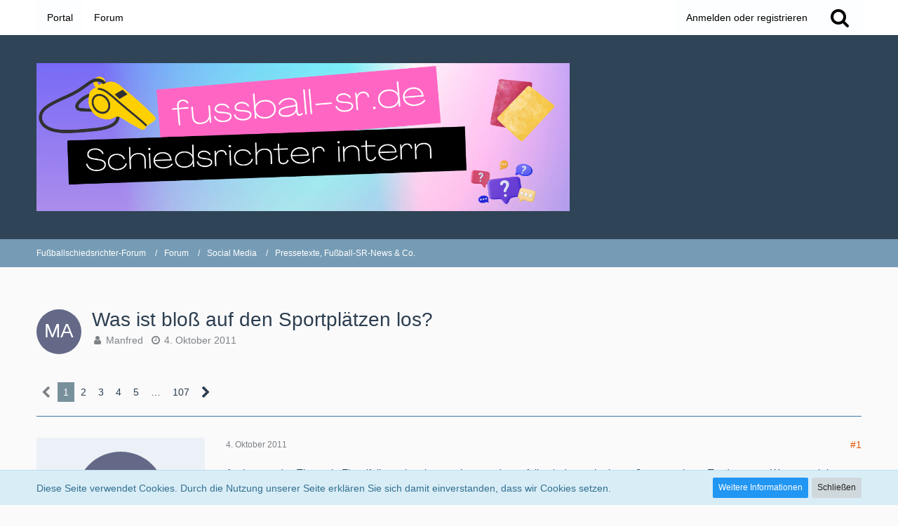

--- FILE ---
content_type: text/html; charset=UTF-8
request_url: https://www.fussball-sr.de/forum/index.php?thread/12999-was-ist-blo%C3%9F-auf-den-sportpl%C3%A4tzen-los/&postID=170689
body_size: 24974
content:






<!DOCTYPE html>
<html dir="ltr" lang="de">

<head>
		
	<title>Was ist bloß auf den Sportplätzen los?  - Pressetexte, Fußball-SR-News &amp; Co. - Fußballschiedsrichter-Forum</title>
	
	<meta charset="utf-8">
<meta name="viewport" content="width=device-width, initial-scale=1">
<meta name="format-detection" content="telephone=no">
<meta name="description" content="Auch wenn das Thema in Einzelfällen schon besprochen wurde, so fällt mir dennoch eine äußerst unschöne Tendenz aus: Waren noch letzte Saison Spiele mit einer Roten Karte die Ausnahme, so hat sich das in dieser Saison leider verdreht. Auch wenn ich…">
<meta property="og:site_name" content="Fußballschiedsrichter-Forum">
<meta property="og:title" content="Was ist bloß auf den Sportplätzen los? - Fußballschiedsrichter-Forum">
<meta property="og:url" content="https://www.fussball-sr.de/forum/index.php?thread/12999-was-ist-blo%C3%9F-auf-den-sportpl%C3%A4tzen-los/">
<meta property="og:type" content="article">
<meta property="og:description" content="Auch wenn das Thema in Einzelfällen schon besprochen wurde, so fällt mir dennoch eine äußerst unschöne Tendenz aus: Waren noch letzte Saison Spiele mit einer Roten Karte die Ausnahme, so hat sich das in dieser Saison leider verdreht. Auch wenn ich…">

<!-- Stylesheets -->
<link rel="stylesheet" type="text/css" href="https://www.fussball-sr.de/style/style-2.css?m=1764668425"><link rel="preload" href="https://www.fussball-sr.de/font/fontawesome-webfont.woff2?v=4.7.0" as="font" crossorigin type="font/woff2">


<script>
	var SID_ARG_2ND	= '';
	var WCF_PATH = 'https://www.fussball-sr.de/';
	var WSC_API_URL = 'https://www.fussball-sr.de/forum/';
	var SECURITY_TOKEN = '29110ac154aec1c0903fda16532f514c79ebfb82a5e68390ff390bb5ce0efe79-52aDpBJetiGvoc51hjb7Lg==';
	var LANGUAGE_ID = 1;
	var LANGUAGE_USE_INFORMAL_VARIANT = false;
	var TIME_NOW = 1769650842;
	var LAST_UPDATE_TIME = 1719423897;
	var URL_LEGACY_MODE = false;
	var ENABLE_DEBUG_MODE = false;
	var ENABLE_PRODUCTION_DEBUG_MODE = false;
	var ENABLE_DEVELOPER_TOOLS = false;
	var WSC_API_VERSION = 2019;
	
	var REACTION_TYPES = {"1":{"title":"Gef\u00e4llt mir","renderedIcon":"<img\n\tsrc=\"https:\/\/www.fussball-sr.de\/images\/reaction\/like.svg\"\n\talt=\"Gef\u00e4llt mir\"\n\tclass=\"reactionType\"\n\tdata-reaction-type-id=\"1\"\n>","iconPath":"https:\/\/www.fussball-sr.de\/images\/reaction\/like.svg","showOrder":1,"reactionTypeID":1,"isAssignable":1},"2":{"title":"Danke","renderedIcon":"<img\n\tsrc=\"https:\/\/www.fussball-sr.de\/images\/reaction\/thanks.svg\"\n\talt=\"Danke\"\n\tclass=\"reactionType\"\n\tdata-reaction-type-id=\"2\"\n>","iconPath":"https:\/\/www.fussball-sr.de\/images\/reaction\/thanks.svg","showOrder":2,"reactionTypeID":2,"isAssignable":1},"3":{"title":"Haha","renderedIcon":"<img\n\tsrc=\"https:\/\/www.fussball-sr.de\/images\/reaction\/haha.svg\"\n\talt=\"Haha\"\n\tclass=\"reactionType\"\n\tdata-reaction-type-id=\"3\"\n>","iconPath":"https:\/\/www.fussball-sr.de\/images\/reaction\/haha.svg","showOrder":3,"reactionTypeID":3,"isAssignable":1},"4":{"title":"Verwirrend","renderedIcon":"<img\n\tsrc=\"https:\/\/www.fussball-sr.de\/images\/reaction\/confused.svg\"\n\talt=\"Verwirrend\"\n\tclass=\"reactionType\"\n\tdata-reaction-type-id=\"4\"\n>","iconPath":"https:\/\/www.fussball-sr.de\/images\/reaction\/confused.svg","showOrder":4,"reactionTypeID":4,"isAssignable":1},"5":{"title":"Traurig","renderedIcon":"<img\n\tsrc=\"https:\/\/www.fussball-sr.de\/images\/reaction\/sad.svg\"\n\talt=\"Traurig\"\n\tclass=\"reactionType\"\n\tdata-reaction-type-id=\"5\"\n>","iconPath":"https:\/\/www.fussball-sr.de\/images\/reaction\/sad.svg","showOrder":5,"reactionTypeID":5,"isAssignable":1}};
	
	</script>

<script src="https://www.fussball-sr.de/js/WoltLabSuite.Core.tiny.min.js?v=1719423897"></script>
<script>
requirejs.config({
	baseUrl: 'https://www.fussball-sr.de/js',
	urlArgs: 't=1719423897'
	
});

window.addEventListener('pageshow', function(event) {
	if (event.persisted) {
		window.location.reload();
	}
});

</script>
<script src="https://www.fussball-sr.de/js/WoltLabSuite.Forum.tiny.min.js?v=1719423897"></script>
<noscript>
	<style>
		.jsOnly {
			display: none !important;
		}
		
		.noJsOnly {
			display: block !important;
		}
	</style>
</noscript>

<script type="application/ld+json">
{
"@context": "http://schema.org",
"@type": "WebSite",
"url": "https:\/\/www.fussball-sr.de\/",
"potentialAction": {
"@type": "SearchAction",
"target": "https:\/\/www.fussball-sr.de\/index.php?search\/&q={search_term_string}",
"query-input": "required name=search_term_string"
}
}
</script>

<!-- Icons -->
<link rel="apple-touch-icon" sizes="180x180" href="https://www.fussball-sr.de/images/favicon/default.apple-touch-icon.png">
<link rel="manifest" href="https://www.fussball-sr.de/images/favicon/default.manifest.json">
<link rel="shortcut icon" href="https://www.fussball-sr.de/images/favicon/default.favicon.ico">
<meta name="msapplication-config" content="https://www.fussball-sr.de/images/favicon/default.browserconfig.xml">
<meta name="theme-color" content="#2f4456">

<link rel="canonical" href="https://www.fussball-sr.de/forum/index.php?thread/12999-was-ist-blo%C3%9F-auf-den-sportpl%C3%A4tzen-los/">
		
						<link rel="next" href="https://www.fussball-sr.de/forum/index.php?thread/12999-was-ist-blo%C3%9F-auf-den-sportpl%C3%A4tzen-los/&amp;pageNo=2">
			
		
			<script type="application/ld+json">
			{
				"@context": "http://schema.org",
				"@type": "DiscussionForumPosting",
				"@id": "https:\/\/www.fussball-sr.de\/forum\/index.php?thread\/12999-was-ist-blo%C3%9F-auf-den-sportpl%C3%A4tzen-los\/",
				"mainEntityOfPage": "https:\/\/www.fussball-sr.de\/forum\/index.php?thread\/12999-was-ist-blo%C3%9F-auf-den-sportpl%C3%A4tzen-los\/",
				"headline": "Was ist blo\u00df auf den Sportpl\u00e4tzen los?",
				"articleBody": "Auch wenn das Thema in Einzelf\u00e4llen schon besprochen wurde, so f\u00e4llt mir dennoch eine \u00e4u\u00dferst unsch\u00f6ne Tendenz aus: Waren noch letzte Saison Spiele mit einer Roten Karte die Ausnahme, so hat sich das in dieser Saison leider verdreht. Auch wenn ich das statistisch nicht untermauern kann, so habe ich doch in dieser Saison nach 3 Monaten schon mindestens so viele Feldverweise auf Dauer verteilt wie in der ganzen letzten Saison zusammen.  :(  Noch bedr\u00fcckender ist, dass ich aus den Gespr\u00e4chen mit Kollegen entnehme, dass sich das bei denen \u00e4hnlich darstellt ... Was ist blo\u00df auf den Sportpl\u00e4tzen los?",
				"articleSection": "Pressetexte, Fu\u00dfball-SR-News & Co.",
				"datePublished": "2011-10-04T06:42:41+02:00",
				"dateModified": "2011-10-04T06:42:41+02:00",
				"author": {
					"@type": "Person",
					"name": "Manfred"				},
				"image": "https:\/\/www.fussball-sr.de\/images\/style-2\/pageLogo-01254b03.PNG",
				"interactionStatistic": {
					"@type": "InteractionCounter",
					"interactionType": "https://schema.org/ReplyAction",
					"userInteractionCount": 2136				},
				"publisher": {
					"@type": "Organization",
					"name": "Fu\u00dfballschiedsrichter-Forum",
					"logo": {
						"@type": "ImageObject",
						"url": "https:\/\/www.fussball-sr.de\/images\/style-2\/pageLogo-01254b03.PNG",
						"width": 760,
						"height": 95					}
				}
			}
		</script>
		</head>

<body id="tpl_wbb_thread"
	itemscope itemtype="http://schema.org/WebPage" itemid="https://www.fussball-sr.de/forum/index.php?thread/12999-was-ist-blo%C3%9F-auf-den-sportpl%C3%A4tzen-los/"	data-template="thread" data-application="wbb" data-page-id="46" data-page-identifier="com.woltlab.wbb.Thread"	data-board-id="7" data-thread-id="12999"	class=" mobileShowPaginationTop">

<span id="top"></span>

<div id="pageContainer" class="pageContainer">
	
	
	<div id="pageHeaderContainer" class="pageHeaderContainer">
	<header id="pageHeader" class="pageHeader">
		<div id="pageHeaderPanel" class="pageHeaderPanel">
			<div class="layoutBoundary">
				<div class="box mainMenu" data-box-identifier="com.woltlab.wcf.MainMenu">
			
		
	<div class="boxContent">
		<nav aria-label="Hauptmenü">
	<ol class="boxMenu">
		
		
					<li class="" data-identifier="com.woltlab.wcf.Dashboard">
				<a href="https://www.fussball-sr.de/" class="boxMenuLink">
					<span class="boxMenuLinkTitle">Portal</span>
									</a>
				
				</li>				
									<li class="active" data-identifier="com.woltlab.wbb.BoardList">
				<a href="https://www.fussball-sr.de/forum/" class="boxMenuLink" aria-current="page">
					<span class="boxMenuLinkTitle">Forum</span>
									</a>
				
				</li>				
																	
		
	</ol>
</nav>	</div>
</div>				
				<nav id="topMenu" class="userPanel">
		
	<ul class="userPanelItems">
												<!-- login box -->
				<li id="userLogin">
					<a class="loginLink" href="https://www.fussball-sr.de/index.php?login/">Anmelden oder registrieren</a>
					<div id="loginForm" class="loginForm" style="display: none">
						<form method="post" action="https://www.fussball-sr.de/index.php?login/">
							<section class="section loginFormLogin">
								<h2 class="sectionTitle">Anmeldung</h2>
								
								<dl>
									<dt><label for="username">Benutzername oder E-Mail-Adresse</label></dt>
									<dd>
										<input type="text" id="username" name="username" value="" required class="long" autocomplete="username">
									</dd>
								</dl>
								
								<dl>
									<dt><label for="password">Kennwort</label></dt>
									<dd>
										<input type="password" id="password" name="password" value="" class="long" autocomplete="current-password">
										<small><a href="https://www.fussball-sr.de/index.php?lost-password/">Kennwort vergessen</a></small>
									</dd>
								</dl>
								
								
								
								<div class="userLoginButtons">
									<input type="submit" value="Absenden" accesskey="s">
									<input type="hidden" name="url" value="/forum/index.php?thread/12999-was-ist-blo%C3%9F-auf-den-sportpl%C3%A4tzen-los/&amp;postID=170689">
									<input type="hidden" name="t" value="29110ac154aec1c0903fda16532f514c79ebfb82a5e68390ff390bb5ce0efe79-52aDpBJetiGvoc51hjb7Lg==">
								</div>
							</section>
							
															<section class="section loginFormRegister">
									<h2 class="sectionTitle">Registrierung</h2>
									
									<p>Sie haben noch kein Benutzerkonto auf unserer Seite? <a href="https://www.fussball-sr.de/index.php?register/">Registrieren Sie sich kostenlos</a> und nehmen Sie an unserer Community teil!</p>
									
									<div class="userLoginButtons">
										<a href="https://www.fussball-sr.de/index.php?register/" class="button loginFormRegisterButton">Benutzerkonto erstellen</a>
									</div>
								</section>
														
							
						</form>
					</div>
					
					</li>
							
								
							
		<!-- page search -->
					<li class="jsOnly">
				<a href="#" id="userPanelSearchButton" class="jsTooltip" title="Suche"><span class="icon icon32 fa-search"></span> <span>Suche</span></a>
			</li>
			</ul>
</nav>
			</div>
		</div>
		
		<div id="pageHeaderFacade" class="pageHeaderFacade">
			<div class="layoutBoundary">
				<div id="pageHeaderLogo" class="pageHeaderLogo">
		
	<a href="https://www.fussball-sr.de/">
		<img src="https://www.fussball-sr.de/images/style-2/pageLogo-01254b03.PNG" alt="" class="pageHeaderLogoLarge" height="95" width="760" loading="eager">
		<img src="https://www.fussball-sr.de/images/style-2/pageLogoMobile-c36f9159.PNG" alt="" class="pageHeaderLogoSmall" height="762" width="2744" loading="eager">
		
		
	</a>
</div>
				
					

					
		
			
	
<div id="pageHeaderSearch" class="pageHeaderSearch">
	<form method="post" action="https://www.fussball-sr.de/index.php?search/">
		<div id="pageHeaderSearchInputContainer" class="pageHeaderSearchInputContainer">
			<div class="pageHeaderSearchType dropdown">
				<a href="#" class="button dropdownToggle"><span class="pageHeaderSearchTypeLabel">Dieses Thema</span></a>
				<ul class="dropdownMenu">
					<li><a href="#" data-extended-link="https://www.fussball-sr.de/index.php?search/" data-object-type="everywhere">Alles</a></li>
					<li class="dropdownDivider"></li>
					
											<li><a href="#" data-extended-link="https://www.fussball-sr.de/index.php?search/&amp;types%5B%5D=com.woltlab.wbb.post" data-object-type="com.woltlab.wbb.post" data-parameters='{ "threadID": 12999 }'>Dieses Thema</a></li>		<li><a href="#" data-extended-link="https://www.fussball-sr.de/index.php?search/&amp;types%5B%5D=com.woltlab.wbb.post" data-object-type="com.woltlab.wbb.post" data-parameters='{ "boardIDs[]": 7 }'>Dieses Forum</a></li>
						
						<li class="dropdownDivider"></li>
					
					
																		<li><a href="#" data-extended-link="https://www.fussball-sr.de/index.php?search/&amp;types%5B%5D=com.woltlab.wcf.article" data-object-type="com.woltlab.wcf.article">Artikel</a></li>
																																			<li><a href="#" data-extended-link="https://www.fussball-sr.de/index.php?search/&amp;types%5B%5D=com.woltlab.wbb.post" data-object-type="com.woltlab.wbb.post">Forum</a></li>
																								<li><a href="#" data-extended-link="https://www.fussball-sr.de/index.php?search/&amp;types%5B%5D=com.woltlab.wcf.page" data-object-type="com.woltlab.wcf.page">Seiten</a></li>
																
					<li class="dropdownDivider"></li>
					<li><a class="pageHeaderSearchExtendedLink" href="https://www.fussball-sr.de/index.php?search/">Erweiterte Suche</a></li>
				</ul>
			</div>
			
			<input type="search" name="q" id="pageHeaderSearchInput" class="pageHeaderSearchInput" placeholder="Suchbegriff eingeben" autocomplete="off" value="" required>
			
			<button class="pageHeaderSearchInputButton button" type="submit">
				<span class="icon icon16 fa-search pointer" title="Suche"></span>
			</button>
			
			<div id="pageHeaderSearchParameters"></div>
			
						
			<input type="hidden" name="t" value="29110ac154aec1c0903fda16532f514c79ebfb82a5e68390ff390bb5ce0efe79-52aDpBJetiGvoc51hjb7Lg==">
		</div>
	</form>
</div>

	</div>
		</div>
		
		</header>
	
	
</div>
	
	
	
	
	
	<div class="pageNavigation">
	<div class="layoutBoundary">
			<nav class="breadcrumbs" aria-label="Verlaufsnavigation">
		<ol itemprop="breadcrumb" itemscope itemtype="http://schema.org/BreadcrumbList">
			<li title="Fußballschiedsrichter-Forum" itemprop="itemListElement" itemscope itemtype="http://schema.org/ListItem">
							<a href="https://www.fussball-sr.de/" itemprop="item"><span itemprop="name">Fußballschiedsrichter-Forum</span></a>
															<meta itemprop="position" content="1">
																					</li>
														
											<li title="Forum" itemprop="itemListElement" itemscope itemtype="http://schema.org/ListItem">
							<a href="https://www.fussball-sr.de/forum/" itemprop="item"><span itemprop="name">Forum</span></a>
															<meta itemprop="position" content="2">
																					</li>
														
											<li title="Social Media" itemprop="itemListElement" itemscope itemtype="http://schema.org/ListItem">
							<a href="https://www.fussball-sr.de/forum/index.php?board/4-social-media/" itemprop="item"><span itemprop="name">Social Media</span></a>
															<meta itemprop="position" content="3">
																					</li>
														
											<li title="Pressetexte, Fußball-SR-News &amp; Co." itemprop="itemListElement" itemscope itemtype="http://schema.org/ListItem">
							<a href="https://www.fussball-sr.de/forum/index.php?board/7-pressetexte-fu%C3%9Fball-sr-news-co/" itemprop="item"><span itemprop="name">Pressetexte, Fußball-SR-News &amp; Co.</span></a>
															<meta itemprop="position" content="4">
																					</li>
		</ol>
	</nav>
		
		
	</div>
</div>
	
	
	
	<section id="main" class="main" role="main">
		<div class="layoutBoundary">
			
			
			<div id="content" class="content">
								
																<header class="contentHeader messageGroupContentHeader wbbThread" data-thread-id="12999" data-is-closed="0" data-is-deleted="0" data-is-disabled="0" data-is-sticky="0" data-is-announcement="0" data-is-link="0">
		<div class="contentHeaderIcon">
			<img src="[data-uri]" width="64" height="64" alt="" class="userAvatarImage">			
									
		</div>
		
		<div class="contentHeaderTitle">
			<h1 class="contentTitle">Was ist bloß auf den Sportplätzen los?</h1>
			<ul class="inlineList contentHeaderMetaData">
				
				
								
				<li>
					<span class="icon icon16 fa-user"></span>
					<a href="https://www.fussball-sr.de/index.php?user/12-manfred/" data-object-id="12" class="userLink">Manfred</a>				</li>
				
				<li>
					<span class="icon icon16 fa-clock-o"></span>
					<a href="https://www.fussball-sr.de/forum/index.php?thread/12999-was-ist-blo%C3%9F-auf-den-sportpl%C3%A4tzen-los/"><time datetime="2011-10-04T06:42:41+02:00" class="datetime" data-timestamp="1317703361" data-date="4. Oktober 2011" data-time="06:42" data-offset="7200">4. Oktober 2011</time></a>
				</li>
				
								
								
				
			</ul>
		</div>
		
		
	</header>
													
				
				
				

	<div class="paginationTop">
		<nav class="pagination" data-link="https://www.fussball-sr.de/forum/index.php?thread/12999-was-ist-blo%C3%9F-auf-den-sportpl%C3%A4tzen-los/&amp;pageNo=%d" data-pages="107">
<ul>
<li class="skip disabled"><span class="icon icon24 fa-chevron-left"></span></li>
<li class="active"><span>1</span><span class="invisible">Seite 1 von 107</span></li>
<li><a href="https://www.fussball-sr.de/forum/index.php?thread/12999-was-ist-blo%C3%9F-auf-den-sportpl%C3%A4tzen-los/&amp;pageNo=2" title="Seite 2">2</a></li>
<li><a href="https://www.fussball-sr.de/forum/index.php?thread/12999-was-ist-blo%C3%9F-auf-den-sportpl%C3%A4tzen-los/&amp;pageNo=3" title="Seite 3">3</a></li>
<li><a href="https://www.fussball-sr.de/forum/index.php?thread/12999-was-ist-blo%C3%9F-auf-den-sportpl%C3%A4tzen-los/&amp;pageNo=4" title="Seite 4">4</a></li>
<li><a href="https://www.fussball-sr.de/forum/index.php?thread/12999-was-ist-blo%C3%9F-auf-den-sportpl%C3%A4tzen-los/&amp;pageNo=5" title="Seite 5">5</a></li>
<li class="jumpTo"><a title="Gehe zu Seite" class="jsTooltip">…</a></li>
<li><a href="https://www.fussball-sr.de/forum/index.php?thread/12999-was-ist-blo%C3%9F-auf-den-sportpl%C3%A4tzen-los/&amp;pageNo=107" title="Seite 107">107</a></li>
<li class="skip"><a href="https://www.fussball-sr.de/forum/index.php?thread/12999-was-ist-blo%C3%9F-auf-den-sportpl%C3%A4tzen-los/&amp;pageNo=2" title="Nächste Seite" class="icon icon24 fa-chevron-right jsTooltip" rel="next"></a></li>
</ul></nav>
	</div>


	<div class="section">
		<ul class="wbbThreadPostList messageList jsClipboardContainer" data-type="com.woltlab.wbb.post">
													



			
		
		
		
	
	
			<li
			id="post170630"
			class="
				anchorFixedHeader
				messageGroupStarter											"
		>
			<article class="wbbPost message messageSidebarOrientationLeft jsClipboardObject jsMessage userOnlineGroupMarking3"
				data-post-id="170630" data-can-edit="0" data-can-edit-inline="0"
				data-is-closed="0" data-is-deleted="0" data-is-disabled="0"
								data-object-id="170630" data-object-type="com.woltlab.wbb.likeablePost" data-user-id="12"								itemid="https://www.fussball-sr.de/forum/index.php?thread/12999-was-ist-blo%C3%9F-auf-den-sportpl%C3%A4tzen-los/&amp;postID=170630#post170630"
			>
				
					 
		
<aside role="presentation" class="messageSidebar member">
	<div class="messageAuthor">
		
		
								
							<div class="userAvatar">
					<a href="https://www.fussball-sr.de/index.php?user/12-manfred/" aria-hidden="true" tabindex="-1"><img src="[data-uri]" width="128" height="128" alt="" class="userAvatarImage"></a>					
									</div>
						
			<div class="messageAuthorContainer">
				<a href="https://www.fussball-sr.de/index.php?user/12-manfred/" class="username userLink" data-object-id="12">
					<span>Manfred</span>
				</a>
														
					
							</div>
			
												<div class="userTitle">
						<span class="badge userTitleBadge">Literat des Forums</span>
					</div>
				
				
							
						</div>
	
			
		
									<div class="userCredits">
					<dl class="plain dataList">
						<dt><a href="https://www.fussball-sr.de/index.php?user/12-manfred/#likes" class="jsTooltip" title="Erhaltene Reaktionen von Manfred">Reaktionen</a></dt>
								<dd>705</dd>
														
														
														
														
														
																																																																																<dt>Landesverband</dt>
											<dd>Keine Angabe</dd>
					</dl>
				</div>
			
				
		
	</aside>
				
				<div class="messageContent">
					<header class="messageHeader">
						<div class="messageHeaderBox">
							<ul class="messageHeaderMetaData">
								<li><a href="https://www.fussball-sr.de/forum/index.php?thread/12999-was-ist-blo%C3%9F-auf-den-sportpl%C3%A4tzen-los/&amp;postID=170630#post170630" class="permalink messagePublicationTime"><time datetime="2011-10-04T06:42:41+02:00" class="datetime" data-timestamp="1317703361" data-date="4. Oktober 2011" data-time="06:42" data-offset="7200">4. Oktober 2011</time></a></li>
								
								
							</ul>
							
							<ul class="messageStatus">
																																																
								
							</ul>
						</div>
						
						<ul class="messageQuickOptions">
															
														
															<li>
									<a href="https://www.fussball-sr.de/forum/index.php?thread/12999-was-ist-blo%C3%9F-auf-den-sportpl%C3%A4tzen-los/&amp;postID=170630#post170630" class="jsTooltip wsShareButton" title="Teilen" data-link-title="Was ist bloß auf den Sportplätzen los?">#1</a>
								</li>
														
														
							
						</ul>
						
						
					</header>
					
					<div class="messageBody">
												
												
						
						
						<div class="messageText">
														
							<p>Auch wenn das Thema in Einzelfällen schon besprochen wurde, so fällt mir dennoch eine äußerst unschöne Tendenz aus: Waren noch letzte Saison Spiele mit einer Roten Karte die Ausnahme, so hat sich das in dieser Saison leider verdreht. Auch wenn ich das statistisch nicht untermauern kann, so habe ich doch in dieser Saison nach 3 Monaten schon mindestens so viele Feldverweise auf Dauer verteilt wie in der ganzen letzten Saison zusammen. <img src="https://www.fussball-sr.de/images/smilies/emojione/2639.png" alt=":(" title="sad" class="smiley" srcset="https://www.fussball-sr.de/images/smilies/emojione/2639@2x.png 2x" height="23" width="23" loading="eager"> Noch bedrückender ist, dass ich aus den Gesprächen mit Kollegen entnehme, dass sich das bei denen ähnlich darstellt ... Was ist bloß auf den Sportplätzen los?</p>						</div>
						
						
					</div>
					
					<footer class="messageFooter">
												
													<div class="messageSignature">
								<div><p>Fußball ist die schönste <strong>Nebensache</strong> der Welt.</p></div>
							</div>
												
						
						
						<div class="messageFooterNotes">
														
														
														
														
							
						</div>
						
						<div class="messageFooterGroup">
							
															        	<a href="#" class="reactionSummaryList jsOnly jsTooltip" data-object-type="com.woltlab.wbb.likeablePost" data-object-id="170630" title="Reaktionen auflisten" style="display: none;">
			</a>
							
							<ul class="messageFooterButtonsExtra buttonList smallButtons jsMobileNavigationExtra">
																<li class="jsReportPost jsOnly" data-object-id="170630"><a href="#" title="Inhalt melden" class="button jsTooltip"><span class="icon icon16 fa-exclamation-triangle"></span> <span class="invisible">Inhalt melden</span></a></li>																								
							</ul>
							
							<ul class="messageFooterButtons buttonList smallButtons jsMobileNavigation">
																																								
							</ul>
						</div>

						
					</footer>
				</div>
			</article>
		</li>
		
	
	
		
					
				
		
		
		
	
	
			<li
			id="post170631"
			class="
				anchorFixedHeader
															"
		>
			<article class="wbbPost message messageSidebarOrientationLeft jsClipboardObject jsMessage userOnlineGroupMarking3"
				data-post-id="170631" data-can-edit="0" data-can-edit-inline="0"
				data-is-closed="0" data-is-deleted="0" data-is-disabled="0"
								data-object-id="170631" data-object-type="com.woltlab.wbb.likeablePost" data-user-id="334"								itemid="https://www.fussball-sr.de/forum/index.php?thread/12999-was-ist-blo%C3%9F-auf-den-sportpl%C3%A4tzen-los/&amp;postID=170631#post170631"
			>
				
				
<aside role="presentation" class="messageSidebar member">
	<div class="messageAuthor">
		
		
								
							<div class="userAvatar">
					<a href="https://www.fussball-sr.de/index.php?user/334-gebi/" aria-hidden="true" tabindex="-1"><img src="https://www.fussball-sr.de/images/avatars/87/60-872048f13f46d2b3c585a7e47867a17b924a2f5d.webp" width="128" height="128" alt="" class="userAvatarImage" loading="lazy"></a>					
									</div>
						
			<div class="messageAuthorContainer">
				<a href="https://www.fussball-sr.de/index.php?user/334-gebi/" class="username userLink" data-object-id="334">
					<span>gebi</span>
				</a>
														
					
							</div>
			
												<div class="userTitle">
						<span class="badge userTitleBadge">Der Taxifahrende Reporter</span>
					</div>
				
				
							
						</div>
	
			
		
									<div class="userCredits">
					<dl class="plain dataList">
						<dt><a href="https://www.fussball-sr.de/index.php?user/334-gebi/#likes" class="jsTooltip" title="Erhaltene Reaktionen von gebi">Reaktionen</a></dt>
								<dd>136</dd>
														
														
														
														
														
																																																															<dt>Wohnort</dt>
											<dd>Haundorf</dd>
																																																																			<dt>Landesverband</dt>
											<dd>Bayerischer Fußball-Verband</dd>
					</dl>
				</div>
			
				
		
	</aside>
				
				<div class="messageContent">
					<header class="messageHeader">
						<div class="messageHeaderBox">
							<ul class="messageHeaderMetaData">
								<li><a href="https://www.fussball-sr.de/forum/index.php?thread/12999-was-ist-blo%C3%9F-auf-den-sportpl%C3%A4tzen-los/&amp;postID=170631#post170631" class="permalink messagePublicationTime"><time datetime="2011-10-04T07:51:23+02:00" class="datetime" data-timestamp="1317707483" data-date="4. Oktober 2011" data-time="07:51" data-offset="7200">4. Oktober 2011</time></a></li>
								
								
							</ul>
							
							<ul class="messageStatus">
																																																
								
							</ul>
						</div>
						
						<ul class="messageQuickOptions">
															
														
															<li>
									<a href="https://www.fussball-sr.de/forum/index.php?thread/12999-was-ist-blo%C3%9F-auf-den-sportpl%C3%A4tzen-los/&amp;postID=170631#post170631" class="jsTooltip wsShareButton" title="Teilen" data-link-title="Was ist bloß auf den Sportplätzen los?">#2</a>
								</li>
														
														
							
						</ul>
						
						
					</header>
					
					<div class="messageBody">
												
												
						
						
						<div class="messageText">
														
							<p>Ich kann das ja nur aus der Zeitung bei uns entnehmen, da ich seit vier Monaten nicht mehr pfeife.<br>So im ersten Überblick stimme ich Manfred zu.<br>Ich nehme an, dass das an zwei Ursachen liegen könnte: zum einen will man ja am Anfang der Saison gut dastehen und zum anderen sind wir Schiedsrichter auch immer wieder angehalten worden etws konsequenter durchzugreifen.</p>						</div>
						
						
					</div>
					
					<footer class="messageFooter">
												
													<div class="messageSignature">
								<div><p><span style="font-family:'Comic Sans MS';">ob Optimist oder Pessimist, der Mist ist immer der gleiche</span></p></div>
							</div>
												
						
						
						<div class="messageFooterNotes">
														
														
														
														
							
						</div>
						
						<div class="messageFooterGroup">
							
															        	<a href="#" class="reactionSummaryList jsOnly jsTooltip" data-object-type="com.woltlab.wbb.likeablePost" data-object-id="170631" title="Reaktionen auflisten" style="display: none;">
			</a>
							
							<ul class="messageFooterButtonsExtra buttonList smallButtons jsMobileNavigationExtra">
																<li class="jsReportPost jsOnly" data-object-id="170631"><a href="#" title="Inhalt melden" class="button jsTooltip"><span class="icon icon16 fa-exclamation-triangle"></span> <span class="invisible">Inhalt melden</span></a></li>																								
							</ul>
							
							<ul class="messageFooterButtons buttonList smallButtons jsMobileNavigation">
																																								
							</ul>
						</div>

						
					</footer>
				</div>
			</article>
		</li>
		
	
	
		
					
				
		
		
		
	
	
			<li
			id="post170632"
			class="
				anchorFixedHeader
															"
		>
			<article class="wbbPost message messageSidebarOrientationLeft jsClipboardObject jsMessage userOnlineGroupMarking3"
				data-post-id="170632" data-can-edit="0" data-can-edit-inline="0"
				data-is-closed="0" data-is-deleted="0" data-is-disabled="0"
								data-object-id="170632" data-object-type="com.woltlab.wbb.likeablePost" data-user-id="166"								itemid="https://www.fussball-sr.de/forum/index.php?thread/12999-was-ist-blo%C3%9F-auf-den-sportpl%C3%A4tzen-los/&amp;postID=170632#post170632"
			>
				
				
<aside role="presentation" class="messageSidebar member">
	<div class="messageAuthor">
		
		
								
							<div class="userAvatar">
					<a href="https://www.fussball-sr.de/index.php?user/166-almiko/" aria-hidden="true" tabindex="-1"><img src="https://www.fussball-sr.de/images/avatars/bd/43-bde94ca27de5b88febf55a5c24a5509a149217ac.webp" width="128" height="128" alt="" class="userAvatarImage" loading="lazy"></a>					
									</div>
						
			<div class="messageAuthorContainer">
				<a href="https://www.fussball-sr.de/index.php?user/166-almiko/" class="username userLink" data-object-id="166">
					<span>almiko</span>
				</a>
														
					
							</div>
			
												<div class="userTitle">
						<span class="badge userTitleBadge">Ansetzer GL</span>
					</div>
				
				
							
						</div>
	
			
		
									<div class="userCredits">
					<dl class="plain dataList">
						<dt>Wohnort</dt>
											<dd>Haldensleben</dd>
																																																																			<dt>Landesverband</dt>
											<dd>Fußball-Verband Sachsen-Anhalt</dd>
																																																																			<dt>Verein</dt>
											<dd>SV Kali Wolmirstedt</dd>
					</dl>
				</div>
			
				
		
	</aside>
				
				<div class="messageContent">
					<header class="messageHeader">
						<div class="messageHeaderBox">
							<ul class="messageHeaderMetaData">
								<li><a href="https://www.fussball-sr.de/forum/index.php?thread/12999-was-ist-blo%C3%9F-auf-den-sportpl%C3%A4tzen-los/&amp;postID=170632#post170632" class="permalink messagePublicationTime"><time datetime="2011-10-04T08:08:30+02:00" class="datetime" data-timestamp="1317708510" data-date="4. Oktober 2011" data-time="08:08" data-offset="7200">4. Oktober 2011</time></a></li>
								
								
							</ul>
							
							<ul class="messageStatus">
																																																
								
							</ul>
						</div>
						
						<ul class="messageQuickOptions">
															
														
															<li>
									<a href="https://www.fussball-sr.de/forum/index.php?thread/12999-was-ist-blo%C3%9F-auf-den-sportpl%C3%A4tzen-los/&amp;postID=170632#post170632" class="jsTooltip wsShareButton" title="Teilen" data-link-title="Was ist bloß auf den Sportplätzen los?">#3</a>
								</li>
														
														
							
						</ul>
						
						
					</header>
					
					<div class="messageBody">
												
												
						
						
						<div class="messageText">
														
							<p>Aus unserer heutigen Tagespresse zum Spitzenspiel auf Kreisebene vom Wochenende:<br></p><blockquote class="quoteBox collapsibleBbcode jsCollapsibleBbcode quoteBoxSimple">
	<div class="quoteBoxIcon">
					<span class="quoteBoxQuoteSymbol"></span>
			</div>
	
	<div class="quoteBoxTitle">
		<span class="quoteBoxTitle">
							Zitat
					</span>
	</div>
	
	<div class="quoteBoxContent">
		<p>Damit ging ein hart geführtes und auch für das Schiedsrichterkollektiv unangenehmes Spiel zu Ende,<br>in dem dieses zwölf Verwarnungen und drei Platzverweise aussprechen musste.</p>
	</div>
	
	</blockquote>						</div>
						
						
					</div>
					
					<footer class="messageFooter">
												
													<div class="messageSignature">
								<div><p>"Der Klügere gibt nach! Eine traurige Wahrheit, sie begründet die Weltherrschaft der Dummheit." <br>(Marie von Ebner-Eschenbach, österreichische Schriftstellerin, *1830  +1916)</p><p><br></p><p>"Mancher ist für die Wahrheit, solang die Wahrheit für ihn ist."<br>(Charles Tschopp, schweizer Schriftsteller, *1899 +1982)</p></div>
							</div>
												
						
						
						<div class="messageFooterNotes">
														
														
														
														
							
						</div>
						
						<div class="messageFooterGroup">
							
															        	<a href="#" class="reactionSummaryList jsOnly jsTooltip" data-object-type="com.woltlab.wbb.likeablePost" data-object-id="170632" title="Reaktionen auflisten" style="display: none;">
			</a>
							
							<ul class="messageFooterButtonsExtra buttonList smallButtons jsMobileNavigationExtra">
																<li class="jsReportPost jsOnly" data-object-id="170632"><a href="#" title="Inhalt melden" class="button jsTooltip"><span class="icon icon16 fa-exclamation-triangle"></span> <span class="invisible">Inhalt melden</span></a></li>																								
							</ul>
							
							<ul class="messageFooterButtons buttonList smallButtons jsMobileNavigation">
																																								
							</ul>
						</div>

						
					</footer>
				</div>
			</article>
		</li>
		
	
	
		
					
				
		
		
		
	
	
			<li
			id="post170633"
			class="
				anchorFixedHeader
															"
		>
			<article class="wbbPost message messageSidebarOrientationLeft jsClipboardObject jsMessage userOnlineGroupMarking3"
				data-post-id="170633" data-can-edit="0" data-can-edit-inline="0"
				data-is-closed="0" data-is-deleted="0" data-is-disabled="0"
								data-object-id="170633" data-object-type="com.woltlab.wbb.likeablePost" data-user-id="685"								itemid="https://www.fussball-sr.de/forum/index.php?thread/12999-was-ist-blo%C3%9F-auf-den-sportpl%C3%A4tzen-los/&amp;postID=170633#post170633"
			>
				
				
<aside role="presentation" class="messageSidebar member">
	<div class="messageAuthor">
		
		
								
							<div class="userAvatar">
					<a href="https://www.fussball-sr.de/index.php?user/685-stefanw/" aria-hidden="true" tabindex="-1"><img src="https://www.fussball-sr.de/images/avatars/92/103-92f2df1f41f125883897af14802787fb1e06cbca.webp" width="128" height="128" alt="" class="userAvatarImage" loading="lazy"></a>					
									</div>
						
			<div class="messageAuthorContainer">
				<a href="https://www.fussball-sr.de/index.php?user/685-stefanw/" class="username userLink" data-object-id="685">
					<span>StefanW</span>
				</a>
														
					
							</div>
			
							
				
							
						</div>
	
			
		
									<div class="userCredits">
					<dl class="plain dataList">
						<dt>Wohnort</dt>
											<dd>Hannover</dd>
																																																																			<dt>Landesverband</dt>
											<dd>Niedersächsischer Fußball-Verband</dd>
																																																																			<dt>Verein</dt>
											<dd>SG Hannover von 1874</dd>
																																																																			<dt>Website</dt>
											<dd><a href="http://www.pfeife-der-nation.de" class="externalURL"target="_blank" rel="nofollow noopener noreferrer ugc">http://www.pfeife-der-nation.de</a></dd>
					</dl>
				</div>
			
				
		
	</aside>
				
				<div class="messageContent">
					<header class="messageHeader">
						<div class="messageHeaderBox">
							<ul class="messageHeaderMetaData">
								<li><a href="https://www.fussball-sr.de/forum/index.php?thread/12999-was-ist-blo%C3%9F-auf-den-sportpl%C3%A4tzen-los/&amp;postID=170633#post170633" class="permalink messagePublicationTime"><time datetime="2011-10-04T08:09:04+02:00" class="datetime" data-timestamp="1317708544" data-date="4. Oktober 2011" data-time="08:09" data-offset="7200">4. Oktober 2011</time></a></li>
								
								
							</ul>
							
							<ul class="messageStatus">
																																																
								
							</ul>
						</div>
						
						<ul class="messageQuickOptions">
															
														
															<li>
									<a href="https://www.fussball-sr.de/forum/index.php?thread/12999-was-ist-blo%C3%9F-auf-den-sportpl%C3%A4tzen-los/&amp;postID=170633#post170633" class="jsTooltip wsShareButton" title="Teilen" data-link-title="Was ist bloß auf den Sportplätzen los?">#4</a>
								</li>
														
														
							
						</ul>
						
						
					</header>
					
					<div class="messageBody">
												
												
						
						
						<div class="messageText">
														
							<p>Bei mir ist die Tendenz eher rückläufig, ich kann das also nicht unterstützen. Vielleicht hat man auch einfach "Pech" mit den Ansetzungen.</p>						</div>
						
						
					</div>
					
					<footer class="messageFooter">
												
													<div class="messageSignature">
								<div><p><a href="http://www.hannover-fussballfotos.de/" class="externalURL" target="_blank" rel="nofollow noopener noreferrer ugc">Meine Fotos von Amateurspielen in Hannover</a></p></div>
							</div>
												
						
						
						<div class="messageFooterNotes">
														
														
														
														
							
						</div>
						
						<div class="messageFooterGroup">
							
															        	<a href="#" class="reactionSummaryList jsOnly jsTooltip" data-object-type="com.woltlab.wbb.likeablePost" data-object-id="170633" title="Reaktionen auflisten" style="display: none;">
			</a>
							
							<ul class="messageFooterButtonsExtra buttonList smallButtons jsMobileNavigationExtra">
																<li class="jsReportPost jsOnly" data-object-id="170633"><a href="#" title="Inhalt melden" class="button jsTooltip"><span class="icon icon16 fa-exclamation-triangle"></span> <span class="invisible">Inhalt melden</span></a></li>																								
							</ul>
							
							<ul class="messageFooterButtons buttonList smallButtons jsMobileNavigation">
																																								
							</ul>
						</div>

						
					</footer>
				</div>
			</article>
		</li>
		
	
	
		
					
				
		
		
		
	
	
			<li
			id="post170634"
			class="
				anchorFixedHeader
															"
		>
			<article class="wbbPost message messageSidebarOrientationLeft jsClipboardObject jsMessage userOnlineGroupMarking3"
				data-post-id="170634" data-can-edit="0" data-can-edit-inline="0"
				data-is-closed="0" data-is-deleted="0" data-is-disabled="0"
								data-object-id="170634" data-object-type="com.woltlab.wbb.likeablePost" data-user-id="41"								itemid="https://www.fussball-sr.de/forum/index.php?thread/12999-was-ist-blo%C3%9F-auf-den-sportpl%C3%A4tzen-los/&amp;postID=170634#post170634"
			>
				
				
<aside role="presentation" class="messageSidebar member">
	<div class="messageAuthor">
		
		
								
							<div class="userAvatar">
					<a href="https://www.fussball-sr.de/index.php?user/41-ingo-b/" aria-hidden="true" tabindex="-1"><img src="https://www.fussball-sr.de/images/avatars/35/18-353e7d3e104cef96380f57f701c119c77e1d871e.gif" width="128" height="128" alt="" class="userAvatarImage" loading="lazy"></a>					
									</div>
						
			<div class="messageAuthorContainer">
				<a href="https://www.fussball-sr.de/index.php?user/41-ingo-b/" class="username userLink" data-object-id="41">
					<span>Ingo B.</span>
				</a>
														
					
							</div>
			
												<div class="userTitle">
						<span class="badge userTitleBadge">Tippsieger 2011/2012</span>
					</div>
				
				
							
						</div>
	
			
		
									<div class="userCredits">
					<dl class="plain dataList">
						<dt>Wohnort</dt>
											<dd>Leimbach</dd>
																																																																			<dt>Landesverband</dt>
											<dd>Fußballverband Rheinland</dd>
																																																																			<dt>Verein</dt>
											<dd>SV Reifferscheid</dd>
					</dl>
				</div>
			
				
		
	</aside>
				
				<div class="messageContent">
					<header class="messageHeader">
						<div class="messageHeaderBox">
							<ul class="messageHeaderMetaData">
								<li><a href="https://www.fussball-sr.de/forum/index.php?thread/12999-was-ist-blo%C3%9F-auf-den-sportpl%C3%A4tzen-los/&amp;postID=170634#post170634" class="permalink messagePublicationTime"><time datetime="2011-10-04T09:54:27+02:00" class="datetime" data-timestamp="1317714867" data-date="4. Oktober 2011" data-time="09:54" data-offset="7200">4. Oktober 2011</time></a></li>
								
								
							</ul>
							
							<ul class="messageStatus">
																																																
								
							</ul>
						</div>
						
						<ul class="messageQuickOptions">
															
														
															<li>
									<a href="https://www.fussball-sr.de/forum/index.php?thread/12999-was-ist-blo%C3%9F-auf-den-sportpl%C3%A4tzen-los/&amp;postID=170634#post170634" class="jsTooltip wsShareButton" title="Teilen" data-link-title="Was ist bloß auf den Sportplätzen los?">#5</a>
								</li>
														
														
							
						</ul>
						
						
					</header>
					
					<div class="messageBody">
												
												
						
						
						<div class="messageText">
														
							<p>Das ist bei mir genau so und ich würde es auch nicht pauschal unterschreiben, dass auf den Sportplätzen mehr los ist.</p><p><br></p><p>Ich hatte diese Saison bisher 9 Spiele, dabei keine rote, eine gelb-rote und 2,3 gelbe Karten im Durchschnitt.</p><p><br></p><p>Klingt nicht nach sehr viel Ärger, oder?<br>Vielleicht sind die Menschen im Kreis Rhein-Ahr aber auch einfach nur sehr brav!<br><img src="https://www.fussball-sr.de/images/smilies/emojione/1f609.png" alt=";)" title="wink" class="smiley" srcset="https://www.fussball-sr.de/images/smilies/emojione/1f609@2x.png 2x" height="23" width="23" loading="eager"></p>						</div>
						
						
					</div>
					
					<footer class="messageFooter">
												
												
						
						
						<div class="messageFooterNotes">
														
														
														
														
							
						</div>
						
						<div class="messageFooterGroup">
							
															        	<a href="#" class="reactionSummaryList jsOnly jsTooltip" data-object-type="com.woltlab.wbb.likeablePost" data-object-id="170634" title="Reaktionen auflisten" style="display: none;">
			</a>
							
							<ul class="messageFooterButtonsExtra buttonList smallButtons jsMobileNavigationExtra">
																<li class="jsReportPost jsOnly" data-object-id="170634"><a href="#" title="Inhalt melden" class="button jsTooltip"><span class="icon icon16 fa-exclamation-triangle"></span> <span class="invisible">Inhalt melden</span></a></li>																								
							</ul>
							
							<ul class="messageFooterButtons buttonList smallButtons jsMobileNavigation">
																																								
							</ul>
						</div>

						
					</footer>
				</div>
			</article>
		</li>
		
	
	
		
					
				
		
		
		
	
	
			<li
			id="post170636"
			class="
				anchorFixedHeader
															"
		>
			<article class="wbbPost message messageSidebarOrientationLeft jsClipboardObject jsMessage userOnlineGroupMarking3"
				data-post-id="170636" data-can-edit="0" data-can-edit-inline="0"
				data-is-closed="0" data-is-deleted="0" data-is-disabled="0"
								data-object-id="170636" data-object-type="com.woltlab.wbb.likeablePost" data-user-id="2241"								itemid="https://www.fussball-sr.de/forum/index.php?thread/12999-was-ist-blo%C3%9F-auf-den-sportpl%C3%A4tzen-los/&amp;postID=170636#post170636"
			>
				
				
<aside role="presentation" class="messageSidebar member">
	<div class="messageAuthor">
		
		
								
							<div class="userAvatar">
					<a href="https://www.fussball-sr.de/index.php?user/2241-hh72/" aria-hidden="true" tabindex="-1"><img src="[data-uri]" width="128" height="128" alt="" class="userAvatarImage"></a>					
									</div>
						
			<div class="messageAuthorContainer">
				<a href="https://www.fussball-sr.de/index.php?user/2241-hh72/" class="username userLink" data-object-id="2241">
					<span>HH72</span>
				</a>
														
					
							</div>
			
							
				
							
						</div>
	
			
		
									<div class="userCredits">
					<dl class="plain dataList">
						<dt>Landesverband</dt>
											<dd>Fußball-Verband Sachsen-Anhalt</dd>
																																																																			<dt>Verein</dt>
											<dd>FC RSK Freyburg</dd>
																																																																																																																						<dt>Skype</dt>
											<dd>haiko1172</dd>
					</dl>
				</div>
			
				
		
	</aside>
				
				<div class="messageContent">
					<header class="messageHeader">
						<div class="messageHeaderBox">
							<ul class="messageHeaderMetaData">
								<li><a href="https://www.fussball-sr.de/forum/index.php?thread/12999-was-ist-blo%C3%9F-auf-den-sportpl%C3%A4tzen-los/&amp;postID=170636#post170636" class="permalink messagePublicationTime"><time datetime="2011-10-04T10:06:43+02:00" class="datetime" data-timestamp="1317715603" data-date="4. Oktober 2011" data-time="10:06" data-offset="7200">4. Oktober 2011</time></a></li>
								
								
							</ul>
							
							<ul class="messageStatus">
																																																
								
							</ul>
						</div>
						
						<ul class="messageQuickOptions">
															
														
															<li>
									<a href="https://www.fussball-sr.de/forum/index.php?thread/12999-was-ist-blo%C3%9F-auf-den-sportpl%C3%A4tzen-los/&amp;postID=170636#post170636" class="jsTooltip wsShareButton" title="Teilen" data-link-title="Was ist bloß auf den Sportplätzen los?">#6</a>
								</li>
														
														
							
						</ul>
						
						
					</header>
					
					<div class="messageBody">
												
												
						
						
						<div class="messageText">
														
							<p>Ich finde durchaus, dass der Ton und das Verhalten auf dem Spielfeld und !!! am Rand wesentlich rauer geworden sind. Da wird dem Spielleiter bei einem C-Jugend Spiel Kreisliga vor dem Spiel seitens Gast-Trainer Dresche angeboten; Da streiten sich die Trainer zweier Jugend-Mannschaften lautstark über Foul oder kein Foul, Zweikampf oder nicht, Charakterzüge des jeweils anderen ...; Da geht der Heranwachsende, welcher eben mit <img src="https://www.fussball-sr.de/images/smilies/rote_karte.gif" alt=":rote_karte:" title="rote Karte" class="smiley" height="24" width="40" loading="eager"> bestraft wurde, den Spielleiter fast schon körperlich an. Trainer wie Zuschauer rufen offen zu "harter" und aggressiver Spielweise auf. Eltern beschimpfen nicht nur die Spieler der Gastmannschaft, sondern mittlerweile auch die eigene, wenn die Leistung nicht so ist, wie erwartet. Das einige, gerade diejenigen, ohne "dickem Fell", mit Tränen in den Augen spielen, macht einen betroffen.</p><p><br></p><p>Spieler untereinander geraten aneinander. Oftmals absolut unverhältnismäßig und aus Kleinigkeiten heraus.</p><p><br></p><p>Nicht zuletzt hat man das Gefühl, dass viele Zuschauer ihrem, die Woche über angestauten Frust, ihrer Aggression und wer weiß was, freien Lauf lassen. Das hat mit lautstarkem Kommentieren nichts mehr zu tun, dass ist teilweise regelrechter Hass, den der Spielleiter zu ertragen hat.</p><p><br></p><p>Aber es gibt auch (noch in der gefühlten Mehrzahl) andere Seiten: Vereine, die den Spielleiter freundlich und offen empfangen, nicht wie ein "trojanisches Pferd". Wo in der Trainerzone Ruhe herrscht und nach dem Spiel in ruhiger Atmosphäre bestimmte Entscheidungen auf Nachfrage diskutiert werden. Wo ehrliche Kritik in vernünftigem Ton geäußert wird, positive wie negative. Kurzum Vereine, die sich auf's spielerische verlegen und auf Dampframme, BlaBla und Betrug.</p>						</div>
						
						
					</div>
					
					<footer class="messageFooter">
												
												
						
						
						<div class="messageFooterNotes">
														
														
														
														
							
						</div>
						
						<div class="messageFooterGroup">
							
															        	<a href="#" class="reactionSummaryList jsOnly jsTooltip" data-object-type="com.woltlab.wbb.likeablePost" data-object-id="170636" title="Reaktionen auflisten" style="display: none;">
			</a>
							
							<ul class="messageFooterButtonsExtra buttonList smallButtons jsMobileNavigationExtra">
																<li class="jsReportPost jsOnly" data-object-id="170636"><a href="#" title="Inhalt melden" class="button jsTooltip"><span class="icon icon16 fa-exclamation-triangle"></span> <span class="invisible">Inhalt melden</span></a></li>																								
							</ul>
							
							<ul class="messageFooterButtons buttonList smallButtons jsMobileNavigation">
																																								
							</ul>
						</div>

						
					</footer>
				</div>
			</article>
		</li>
		
	
	
		
					
				
		
		
		
	
	
			<li
			id="post170638"
			class="
				anchorFixedHeader
															"
		>
			<article class="wbbPost message messageSidebarOrientationLeft jsClipboardObject jsMessage userOnlineGroupMarking3"
				data-post-id="170638" data-can-edit="0" data-can-edit-inline="0"
				data-is-closed="0" data-is-deleted="0" data-is-disabled="0"
								data-object-id="170638" data-object-type="com.woltlab.wbb.likeablePost" data-user-id="1436"								itemid="https://www.fussball-sr.de/forum/index.php?thread/12999-was-ist-blo%C3%9F-auf-den-sportpl%C3%A4tzen-los/&amp;postID=170638#post170638"
			>
				
				
<aside role="presentation" class="messageSidebar member">
	<div class="messageAuthor">
		
		
								
							<div class="userAvatar">
					<a href="https://www.fussball-sr.de/index.php?user/1436-sindisis/" aria-hidden="true" tabindex="-1"><img src="https://www.fussball-sr.de/images/avatars/c9/178-c9c6bed1d83e67f9b13164db72f6e0edb2cb08c6.webp" width="128" height="128" alt="" class="userAvatarImage" loading="lazy"></a>					
									</div>
						
			<div class="messageAuthorContainer">
				<a href="https://www.fussball-sr.de/index.php?user/1436-sindisis/" class="username userLink" data-object-id="1436">
					<span>sindisis</span>
				</a>
														
					
							</div>
			
							
				
							
						</div>
	
			
		
									<div class="userCredits">
					<dl class="plain dataList">
						<dt>Wohnort</dt>
											<dd>Oberhausen</dd>
																																																																			<dt>Landesverband</dt>
											<dd>Fußball-Verband Niederrhein</dd>
					</dl>
				</div>
			
				
		
	</aside>
				
				<div class="messageContent">
					<header class="messageHeader">
						<div class="messageHeaderBox">
							<ul class="messageHeaderMetaData">
								<li><a href="https://www.fussball-sr.de/forum/index.php?thread/12999-was-ist-blo%C3%9F-auf-den-sportpl%C3%A4tzen-los/&amp;postID=170638#post170638" class="permalink messagePublicationTime"><time datetime="2011-10-04T10:31:37+02:00" class="datetime" data-timestamp="1317717097" data-date="4. Oktober 2011" data-time="10:31" data-offset="7200">4. Oktober 2011</time></a></li>
								
								
							</ul>
							
							<ul class="messageStatus">
																																																
								
							</ul>
						</div>
						
						<ul class="messageQuickOptions">
															
														
															<li>
									<a href="https://www.fussball-sr.de/forum/index.php?thread/12999-was-ist-blo%C3%9F-auf-den-sportpl%C3%A4tzen-los/&amp;postID=170638#post170638" class="jsTooltip wsShareButton" title="Teilen" data-link-title="Was ist bloß auf den Sportplätzen los?">#7</a>
								</li>
														
														
							
						</ul>
						
						
					</header>
					
					<div class="messageBody">
												
												
						
						
						<div class="messageText">
														
							<p>Moin.</p><p><br></p><p>Ist es schlimmer geworden? Ich weiss es nicht. Am letzten Sonntag hatte ich ein B-Jugend-Leistungsklasse-Spiel geleitet. Da ging es von Anfang an richtig zur Sache. Ich habe dem entsprechend durchgegriffen, nach etwa 20 Minuten hatte sich das ganze beruhigt.</p><p><br></p><p>Von außen wird immer mal was reingerufen, in meinen Spielen war das diese Saison nicht mehr als sonst auch.</p><p><br></p><p>Meine Statistik diese Saison:<br>- 7 Spiele geleitet<br>- 2 x Gelb/Rot (in unterschiedlichen Spielen)<br>- keine Rote<br>- 34 gelbe Karten (Schnitt: 4,86 gelbe pro Spiel)</p>						</div>
						
						
					</div>
					
					<footer class="messageFooter">
												
													<div class="messageSignature">
								<div><p>Gruß<br>Sindisis</p></div>
							</div>
												
						
						
						<div class="messageFooterNotes">
														
														
														
														
							
						</div>
						
						<div class="messageFooterGroup">
							
															        	<a href="#" class="reactionSummaryList jsOnly jsTooltip" data-object-type="com.woltlab.wbb.likeablePost" data-object-id="170638" title="Reaktionen auflisten" style="display: none;">
			</a>
							
							<ul class="messageFooterButtonsExtra buttonList smallButtons jsMobileNavigationExtra">
																<li class="jsReportPost jsOnly" data-object-id="170638"><a href="#" title="Inhalt melden" class="button jsTooltip"><span class="icon icon16 fa-exclamation-triangle"></span> <span class="invisible">Inhalt melden</span></a></li>																								
							</ul>
							
							<ul class="messageFooterButtons buttonList smallButtons jsMobileNavigation">
																																								
							</ul>
						</div>

						
					</footer>
				</div>
			</article>
		</li>
		
	
	
		
					
				
		
		
		
	
	
			<li
			id="post170642"
			class="
				anchorFixedHeader
															"
		>
			<article class="wbbPost message messageSidebarOrientationLeft jsClipboardObject jsMessage userOnlineGroupMarking3"
				data-post-id="170642" data-can-edit="0" data-can-edit-inline="0"
				data-is-closed="0" data-is-deleted="0" data-is-disabled="0"
								data-object-id="170642" data-object-type="com.woltlab.wbb.likeablePost" data-user-id="1916"								itemid="https://www.fussball-sr.de/forum/index.php?thread/12999-was-ist-blo%C3%9F-auf-den-sportpl%C3%A4tzen-los/&amp;postID=170642#post170642"
			>
				
				
<aside role="presentation" class="messageSidebar member">
	<div class="messageAuthor">
		
		
								
							<div class="userAvatar">
					<a href="https://www.fussball-sr.de/index.php?user/1916-jrs/" aria-hidden="true" tabindex="-1"><img src="[data-uri]" width="128" height="128" alt="" class="userAvatarImage"></a>					
									</div>
						
			<div class="messageAuthorContainer">
				<a href="https://www.fussball-sr.de/index.php?user/1916-jrs/" class="username userLink" data-object-id="1916">
					<span>JRS</span>
				</a>
														
					
							</div>
			
							
				
							
						</div>
	
			
		
									<div class="userCredits">
					<dl class="plain dataList">
						<dt><a href="https://www.fussball-sr.de/index.php?user/1916-jrs/#likes" class="jsTooltip" title="Erhaltene Reaktionen von JRS">Reaktionen</a></dt>
								<dd>1</dd>
														
														
														
														
														
																																																															<dt>Wohnort</dt>
											<dd>Limburg</dd>
																																																																			<dt>Landesverband</dt>
											<dd>Hessischer Fußball-Verband</dd>
																																																																			<dt>Verein</dt>
											<dd>FC Schwarz-Weiß Dorndorf</dd>
					</dl>
				</div>
			
				
		
	</aside>
				
				<div class="messageContent">
					<header class="messageHeader">
						<div class="messageHeaderBox">
							<ul class="messageHeaderMetaData">
								<li><a href="https://www.fussball-sr.de/forum/index.php?thread/12999-was-ist-blo%C3%9F-auf-den-sportpl%C3%A4tzen-los/&amp;postID=170642#post170642" class="permalink messagePublicationTime"><time datetime="2011-10-04T11:28:48+02:00" class="datetime" data-timestamp="1317720528" data-date="4. Oktober 2011" data-time="11:28" data-offset="7200">4. Oktober 2011</time></a></li>
								
								
							</ul>
							
							<ul class="messageStatus">
																																																
								
							</ul>
						</div>
						
						<ul class="messageQuickOptions">
															
														
															<li>
									<a href="https://www.fussball-sr.de/forum/index.php?thread/12999-was-ist-blo%C3%9F-auf-den-sportpl%C3%A4tzen-los/&amp;postID=170642#post170642" class="jsTooltip wsShareButton" title="Teilen" data-link-title="Was ist bloß auf den Sportplätzen los?">#8</a>
								</li>
														
														
							
						</ul>
						
						
					</header>
					
					<div class="messageBody">
												
												
						
						
						<div class="messageText">
														
							<p>Ich habe diese Saison inzwischen schon knapp 50 Spiele geleitet bzw assistiert, und bei mir ist ein deutlicher Anstieg an Karten zu bemerken, ABER das liegt bei mir einfach daran, das ich erst seit dieser Saison bei den Senioren eingesetzt werde, und dort wesentlich mehr Karten ziehen muss als bei Junioren. Desweiteren sind meine Spieler sehr oft recht hart geführt oder Derbys/Topspiele. Ob das auch an mir liegt kann ich schlecht beurteilen, würde ich aber zunächst nicht von ausgehen, auch aufgrund der ganzen positiven Rückmeldungen der beteiligten Teams etc. Aber eben aus den Gründen, würde ich nicht sagen, das sich sehr viel verändert hat.</p>						</div>
						
						
					</div>
					
					<footer class="messageFooter">
												
												
						
						
						<div class="messageFooterNotes">
														
														
														
														
							
						</div>
						
						<div class="messageFooterGroup">
							
															        	<a href="#" class="reactionSummaryList jsOnly jsTooltip" data-object-type="com.woltlab.wbb.likeablePost" data-object-id="170642" title="Reaktionen auflisten" style="display: none;">
			</a>
							
							<ul class="messageFooterButtonsExtra buttonList smallButtons jsMobileNavigationExtra">
																<li class="jsReportPost jsOnly" data-object-id="170642"><a href="#" title="Inhalt melden" class="button jsTooltip"><span class="icon icon16 fa-exclamation-triangle"></span> <span class="invisible">Inhalt melden</span></a></li>																								
							</ul>
							
							<ul class="messageFooterButtons buttonList smallButtons jsMobileNavigation">
																																								
							</ul>
						</div>

						
					</footer>
				</div>
			</article>
		</li>
		
	
	
		
					
				
		
		
		
	
	
			<li
			id="post170643"
			class="
				anchorFixedHeader
															"
		>
			<article class="wbbPost message messageSidebarOrientationLeft jsClipboardObject jsMessage userOnlineGroupMarking3"
				data-post-id="170643" data-can-edit="0" data-can-edit-inline="0"
				data-is-closed="0" data-is-deleted="0" data-is-disabled="0"
								data-object-id="170643" data-object-type="com.woltlab.wbb.likeablePost" data-user-id="347"								itemid="https://www.fussball-sr.de/forum/index.php?thread/12999-was-ist-blo%C3%9F-auf-den-sportpl%C3%A4tzen-los/&amp;postID=170643#post170643"
			>
				
				
<aside role="presentation" class="messageSidebar member">
	<div class="messageAuthor">
		
		
								
							<div class="userAvatar">
					<a href="https://www.fussball-sr.de/index.php?user/347-big-mac/" aria-hidden="true" tabindex="-1"><img src="https://www.fussball-sr.de/images/avatars/c5/63-c58d64003e25b6bb645e21a2e0f615ffd11a43a6.gif" width="128" height="128" alt="" class="userAvatarImage" loading="lazy"></a>					
									</div>
						
			<div class="messageAuthorContainer">
				<a href="https://www.fussball-sr.de/index.php?user/347-big-mac/" class="username userLink" data-object-id="347">
					<span>big-mac</span>
				</a>
														
					
							</div>
			
							
				
							
						</div>
	
			
		
									<div class="userCredits">
					<dl class="plain dataList">
						<dt><a href="https://www.fussball-sr.de/index.php?user/347-big-mac/#likes" class="jsTooltip" title="Erhaltene Reaktionen von big-mac">Reaktionen</a></dt>
								<dd>1</dd>
														
														
														
														
														
																																																																																<dt>Landesverband</dt>
											<dd>Fußball-Verband Niederrhein</dd>
					</dl>
				</div>
			
				
		
	</aside>
				
				<div class="messageContent">
					<header class="messageHeader">
						<div class="messageHeaderBox">
							<ul class="messageHeaderMetaData">
								<li><a href="https://www.fussball-sr.de/forum/index.php?thread/12999-was-ist-blo%C3%9F-auf-den-sportpl%C3%A4tzen-los/&amp;postID=170643#post170643" class="permalink messagePublicationTime"><time datetime="2011-10-04T11:42:44+02:00" class="datetime" data-timestamp="1317721364" data-date="4. Oktober 2011" data-time="11:42" data-offset="7200">4. Oktober 2011</time></a></li>
								
								
							</ul>
							
							<ul class="messageStatus">
																																																
								
							</ul>
						</div>
						
						<ul class="messageQuickOptions">
															
														
															<li>
									<a href="https://www.fussball-sr.de/forum/index.php?thread/12999-was-ist-blo%C3%9F-auf-den-sportpl%C3%A4tzen-los/&amp;postID=170643#post170643" class="jsTooltip wsShareButton" title="Teilen" data-link-title="Was ist bloß auf den Sportplätzen los?">#9</a>
								</li>
														
														
							
						</ul>
						
						
					</header>
					
					<div class="messageBody">
												
												
						
						
						<div class="messageText">
														
							<p>Nur mal so ne Frage: Wann beginnt denn eure Saison, dass man Anfang Oktober 50 Spiele haben kann?</p><p><br></p><p><strong>B2T:</strong>  18 Spiele als SR und SRA -&gt; 1 x FaD und 1 x G/R</p><p><br></p><p>Kann also in meinen Spielen keine Tendenz erkennen.</p>						</div>
						
						
					</div>
					
					<footer class="messageFooter">
												
													<div class="messageSignature">
								<div><p>Meist ist es anders, als es zunächst scheint...</p></div>
							</div>
												
						
						
						<div class="messageFooterNotes">
														
														
														
														
							
						</div>
						
						<div class="messageFooterGroup">
							
															        	<a href="#" class="reactionSummaryList jsOnly jsTooltip" data-object-type="com.woltlab.wbb.likeablePost" data-object-id="170643" title="Reaktionen auflisten" style="display: none;">
			</a>
							
							<ul class="messageFooterButtonsExtra buttonList smallButtons jsMobileNavigationExtra">
																<li class="jsReportPost jsOnly" data-object-id="170643"><a href="#" title="Inhalt melden" class="button jsTooltip"><span class="icon icon16 fa-exclamation-triangle"></span> <span class="invisible">Inhalt melden</span></a></li>																								
							</ul>
							
							<ul class="messageFooterButtons buttonList smallButtons jsMobileNavigation">
																																								
							</ul>
						</div>

						
					</footer>
				</div>
			</article>
		</li>
		
	
	
		
					
				
		
		
		
	
	
			<li
			id="post170644"
			class="
				anchorFixedHeader
															"
		>
			<article class="wbbPost message messageSidebarOrientationLeft jsClipboardObject jsMessage userOnlineGroupMarking3"
				data-post-id="170644" data-can-edit="0" data-can-edit-inline="0"
				data-is-closed="0" data-is-deleted="0" data-is-disabled="0"
								data-object-id="170644" data-object-type="com.woltlab.wbb.likeablePost" data-user-id="919"								itemid="https://www.fussball-sr.de/forum/index.php?thread/12999-was-ist-blo%C3%9F-auf-den-sportpl%C3%A4tzen-los/&amp;postID=170644#post170644"
			>
				
				
<aside role="presentation" class="messageSidebar member">
	<div class="messageAuthor">
		
		
								
							<div class="userAvatar">
					<a href="https://www.fussball-sr.de/index.php?user/919-ricardo/" aria-hidden="true" tabindex="-1"><img src="https://www.fussball-sr.de/images/avatars/89/438-89bf81d1d1909a5fa989de9e17d3c18548f1952f.webp" width="128" height="128" alt="" class="userAvatarImage" loading="lazy"></a>					
									</div>
						
			<div class="messageAuthorContainer">
				<a href="https://www.fussball-sr.de/index.php?user/919-ricardo/" class="username userLink" data-object-id="919">
					<span>Ricardo</span>
				</a>
														
					
							</div>
			
							
				
							
						</div>
	
			
		
									<div class="userCredits">
					<dl class="plain dataList">
						<dt><a href="https://www.fussball-sr.de/index.php?user/919-ricardo/#likes" class="jsTooltip" title="Erhaltene Reaktionen von Ricardo">Reaktionen</a></dt>
								<dd>1</dd>
					</dl>
				</div>
			
				
		
	</aside>
				
				<div class="messageContent">
					<header class="messageHeader">
						<div class="messageHeaderBox">
							<ul class="messageHeaderMetaData">
								<li><a href="https://www.fussball-sr.de/forum/index.php?thread/12999-was-ist-blo%C3%9F-auf-den-sportpl%C3%A4tzen-los/&amp;postID=170644#post170644" class="permalink messagePublicationTime"><time datetime="2011-10-04T11:58:03+02:00" class="datetime" data-timestamp="1317722283" data-date="4. Oktober 2011" data-time="11:58" data-offset="7200">4. Oktober 2011</time></a></li>
								
								
							</ul>
							
							<ul class="messageStatus">
																																																
								
							</ul>
						</div>
						
						<ul class="messageQuickOptions">
															
														
															<li>
									<a href="https://www.fussball-sr.de/forum/index.php?thread/12999-was-ist-blo%C3%9F-auf-den-sportpl%C3%A4tzen-los/&amp;postID=170644#post170644" class="jsTooltip wsShareButton" title="Teilen" data-link-title="Was ist bloß auf den Sportplätzen los?">#10</a>
								</li>
														
														
							
						</ul>
						
						
					</header>
					
					<div class="messageBody">
												
												
						
						
						<div class="messageText">
														
							<p>Ich verstehe auch nicht, warum alle plötzlich für Gewalt entscheiden hatten.</p><p><br></p><p>Mein Saison:<br><em>11 Spiele seit 23.08</em><br>40 Gelbe Karte / 4 FaZ / 1 <img src="https://www.fussball-sr.de/images/smilies/rote_karte.gif" alt=":rote_karte:" title="rote Karte" class="smiley" height="24" width="40" loading="eager"></p><p><br></p><p>Ich fühle mich langsam nicht mehr sicher, aber der Möglichkeit wäre, dass alle ein Streik machen.<br>Dann würde ich mir ein Spiel angucken, wie der Trainer oder Zuschauer pfeifen. Es wäre schlimmer..<br><img src="https://www.fussball-sr.de/images/smilies/flop.gif" alt=":flop:" title="FLOP" class="smiley" height="18" width="24" loading="eager"><img src="https://www.fussball-sr.de/images/smilies/flop.gif" alt=":flop:" title="FLOP" class="smiley" height="18" width="24" loading="eager"></p>						</div>
						
						
					</div>
					
					<footer class="messageFooter">
												
													<div class="messageSignature">
								<div><p><em>Ich habe keine Ablenkung durch die Geräuschkulisse. <br>Ich bin komplett konzentriert auf das, was ich sehe</em></p><p><br></p><p>Gehörloser Schiedsrichter - <br>Wer Rechtschreibfehler findet, darf sie behalten.</p></div>
							</div>
												
						
						
						<div class="messageFooterNotes">
														
														
														
														
							
						</div>
						
						<div class="messageFooterGroup">
							
															        	<a href="#" class="reactionSummaryList jsOnly jsTooltip" data-object-type="com.woltlab.wbb.likeablePost" data-object-id="170644" title="Reaktionen auflisten" style="display: none;">
			</a>
							
							<ul class="messageFooterButtonsExtra buttonList smallButtons jsMobileNavigationExtra">
																<li class="jsReportPost jsOnly" data-object-id="170644"><a href="#" title="Inhalt melden" class="button jsTooltip"><span class="icon icon16 fa-exclamation-triangle"></span> <span class="invisible">Inhalt melden</span></a></li>																								
							</ul>
							
							<ul class="messageFooterButtons buttonList smallButtons jsMobileNavigation">
																																								
							</ul>
						</div>

						
					</footer>
				</div>
			</article>
		</li>
		
	
	
		
					
				
		
		
		
	
	
			<li
			id="post170645"
			class="
				anchorFixedHeader
															"
		>
			<article class="wbbPost message messageSidebarOrientationLeft jsClipboardObject jsMessage userOnlineGroupMarking3"
				data-post-id="170645" data-can-edit="0" data-can-edit-inline="0"
				data-is-closed="0" data-is-deleted="0" data-is-disabled="0"
								data-object-id="170645" data-object-type="com.woltlab.wbb.likeablePost" data-user-id="1654"								itemid="https://www.fussball-sr.de/forum/index.php?thread/12999-was-ist-blo%C3%9F-auf-den-sportpl%C3%A4tzen-los/&amp;postID=170645#post170645"
			>
				
				
<aside role="presentation" class="messageSidebar member">
	<div class="messageAuthor">
		
		
								
							<div class="userAvatar">
					<a href="https://www.fussball-sr.de/index.php?user/1654-gigi/" aria-hidden="true" tabindex="-1"><img src="https://www.fussball-sr.de/images/avatars/82/466-82cbefba03f623d94a9131c0a0b32c31f7b7e2d4.webp" width="128" height="128" alt="" class="userAvatarImage" loading="lazy"></a>					
									</div>
						
			<div class="messageAuthorContainer">
				<a href="https://www.fussball-sr.de/index.php?user/1654-gigi/" class="username userLink" data-object-id="1654">
					<span>gigi</span>
				</a>
														
					
							</div>
			
							
				
							
						</div>
	
			
		
									<div class="userCredits">
					<dl class="plain dataList">
						<dt><a href="https://www.fussball-sr.de/index.php?user/1654-gigi/#likes" class="jsTooltip" title="Erhaltene Reaktionen von gigi">Reaktionen</a></dt>
								<dd>26</dd>
														
														
														
														
														
																																																																																<dt>Landesverband</dt>
											<dd>Keine Angabe</dd>
					</dl>
				</div>
			
				
		
	</aside>
				
				<div class="messageContent">
					<header class="messageHeader">
						<div class="messageHeaderBox">
							<ul class="messageHeaderMetaData">
								<li><a href="https://www.fussball-sr.de/forum/index.php?thread/12999-was-ist-blo%C3%9F-auf-den-sportpl%C3%A4tzen-los/&amp;postID=170645#post170645" class="permalink messagePublicationTime"><time datetime="2011-10-04T12:49:06+02:00" class="datetime" data-timestamp="1317725346" data-date="4. Oktober 2011" data-time="12:49" data-offset="7200">4. Oktober 2011</time></a></li>
								
								
							</ul>
							
							<ul class="messageStatus">
																																																
								
							</ul>
						</div>
						
						<ul class="messageQuickOptions">
															
														
															<li>
									<a href="https://www.fussball-sr.de/forum/index.php?thread/12999-was-ist-blo%C3%9F-auf-den-sportpl%C3%A4tzen-los/&amp;postID=170645#post170645" class="jsTooltip wsShareButton" title="Teilen" data-link-title="Was ist bloß auf den Sportplätzen los?">#11</a>
								</li>
														
														
							
						</ul>
						
						
					</header>
					
					<div class="messageBody">
												
												
						
						
						<div class="messageText">
														
							<p>In Bayern sind in den oberen Ligen nach meinem Empfinden die <img src="https://www.fussball-sr.de/images/smilies/rote_karte.gif" alt=":rote_karte:" title="rote Karte" class="smiley" height="24" width="40" loading="eager"> und <img src="https://www.fussball-sr.de/images/smilies/gelbe_karte.gif" alt=":gelbe_karte:" title="gelbe Karte" class="smiley" height="24" width="24" loading="eager"><img src="https://www.fussball-sr.de/images/smilies/rote_karte.gif" alt=":rote_karte:" title="rote Karte" class="smiley" height="24" width="40" loading="eager"> zurückgegangen seit der Verband um mehr Zurückhaltung im Einsatz von Karten predigt. Die Schiedsrichter sind angehalten mehr kommunikativ auf die Spieler einzuwirken als immer gleich eine Karte zu ziehen. Dadurch werden insbesondere viele gelbrote Karten vermieden. In den unteren Klassen und besonders im Nachwuchsbereich geht es aber immer rüder zu. Da hört man immer häufiger von Auseinandersetzungen zwischen Trainern, Eltern und Spielern. Spielabbrüche wegen Tätlichkeiten gegen den Schiedsrichter sind zwar noch nicht an der Tagesordnung, kommen aber schon häufiger vor, obwohl auch hier der Verband predigt ein Spiel nur im äussersten "Notfall", also bei stärkerer körperlicher Attacke abzubrechen und nicht mehr bei einem "Schubser" gegen den Schiedsrichter. Beim  versuchten Anspucken geben die Sportgerichte den Schiedsrichtern noch (?) recht, wenn sie ein Spiel abbrechen.</p><p><br></p><p>Für mich geht das ganze in die falsche Richtung. Durch immer mehr Kommunikation an der Spitze (mag ja dort durchaus angebracht sein) geht an der Basis einiges kaputt, weil das wie eine Einladung zum regelwidrigen Verhalten klingt. Ich plädiere für Meldungen von allen Vorkommnissen ....... und wenn es die Sportgerichte zerreisst. Man kann nicht immer so schön von Fairness predigen, man muss sie auch "erzwingen" wenn sie nicht gelebt wird.</p>						</div>
						
						
					</div>
					
					<footer class="messageFooter">
												
												
						
						
						<div class="messageFooterNotes">
														
														
														
														
							
						</div>
						
						<div class="messageFooterGroup">
							
															        	<a href="#" class="reactionSummaryList jsOnly jsTooltip" data-object-type="com.woltlab.wbb.likeablePost" data-object-id="170645" title="Reaktionen auflisten" style="display: none;">
			</a>
							
							<ul class="messageFooterButtonsExtra buttonList smallButtons jsMobileNavigationExtra">
																<li class="jsReportPost jsOnly" data-object-id="170645"><a href="#" title="Inhalt melden" class="button jsTooltip"><span class="icon icon16 fa-exclamation-triangle"></span> <span class="invisible">Inhalt melden</span></a></li>																								
							</ul>
							
							<ul class="messageFooterButtons buttonList smallButtons jsMobileNavigation">
																																								
							</ul>
						</div>

						
					</footer>
				</div>
			</article>
		</li>
		
	
	
		
					
				
		
		
		
	
	
			<li
			id="post170648"
			class="
				anchorFixedHeader
															"
		>
			<article class="wbbPost message messageSidebarOrientationLeft jsClipboardObject jsMessage userOnlineGroupMarking3"
				data-post-id="170648" data-can-edit="0" data-can-edit-inline="0"
				data-is-closed="0" data-is-deleted="0" data-is-disabled="0"
								data-object-id="170648" data-object-type="com.woltlab.wbb.likeablePost" data-user-id="2241"								itemid="https://www.fussball-sr.de/forum/index.php?thread/12999-was-ist-blo%C3%9F-auf-den-sportpl%C3%A4tzen-los/&amp;postID=170648#post170648"
			>
				
				
<aside role="presentation" class="messageSidebar member">
	<div class="messageAuthor">
		
		
								
							<div class="userAvatar">
					<a href="https://www.fussball-sr.de/index.php?user/2241-hh72/" aria-hidden="true" tabindex="-1"><img src="[data-uri]" width="128" height="128" alt="" class="userAvatarImage"></a>					
									</div>
						
			<div class="messageAuthorContainer">
				<a href="https://www.fussball-sr.de/index.php?user/2241-hh72/" class="username userLink" data-object-id="2241">
					<span>HH72</span>
				</a>
														
					
							</div>
			
							
				
							
						</div>
	
			
		
									<div class="userCredits">
					<dl class="plain dataList">
						<dt>Landesverband</dt>
											<dd>Fußball-Verband Sachsen-Anhalt</dd>
																																																																			<dt>Verein</dt>
											<dd>FC RSK Freyburg</dd>
																																																																																																																						<dt>Skype</dt>
											<dd>haiko1172</dd>
					</dl>
				</div>
			
				
		
	</aside>
				
				<div class="messageContent">
					<header class="messageHeader">
						<div class="messageHeaderBox">
							<ul class="messageHeaderMetaData">
								<li><a href="https://www.fussball-sr.de/forum/index.php?thread/12999-was-ist-blo%C3%9F-auf-den-sportpl%C3%A4tzen-los/&amp;postID=170648#post170648" class="permalink messagePublicationTime"><time datetime="2011-10-04T13:15:18+02:00" class="datetime" data-timestamp="1317726918" data-date="4. Oktober 2011" data-time="13:15" data-offset="7200">4. Oktober 2011</time></a></li>
								
								
							</ul>
							
							<ul class="messageStatus">
																																																
								
							</ul>
						</div>
						
						<ul class="messageQuickOptions">
															
														
															<li>
									<a href="https://www.fussball-sr.de/forum/index.php?thread/12999-was-ist-blo%C3%9F-auf-den-sportpl%C3%A4tzen-los/&amp;postID=170648#post170648" class="jsTooltip wsShareButton" title="Teilen" data-link-title="Was ist bloß auf den Sportplätzen los?">#12</a>
								</li>
														
														
							
						</ul>
						
						
					</header>
					
					<div class="messageBody">
												
												
						
						
						<div class="messageText">
														
							<p>Es kann doch aber nicht sein, dass man die Entscheidungsgewalt des SR aufweicht, indem man den Spielern mehr "Rechte" einräumt. Das hat m.E. letztlich die Konsequenz, dass der Umgang auf / am (dem) Platz noch respektloser zu Tage tritt, als er eh oft schon ist. Man kann doch nicht denjenigen, der so schon zwischen allen Stühlen sitzt, quasi zu Freiwild erklären.</p><p><br></p><p>Außerdem wird die hier angesprochene Tendenz zur Folge haben, dass die Wenigen, die sich zum SR ausbilden lassen, noch weniger werden. Ich habe neulich einen Spieler nach dem Spiel gefragt, warum er keinen SR-Schein macht, wenn er so vieles besser weiß. Antwort: Ich bin doch nicht bekloppt und lasse mich für 13 Euro Woche für Woche 90 Minuten lang anschnauzen und behandeln, als wär ich ein Sonderschüler.</p><p><br></p><p>Man müsste für einen Spieltag mal verkehrte Welt spielen :p</p>						</div>
						
						
					</div>
					
					<footer class="messageFooter">
												
												
						
						
						<div class="messageFooterNotes">
														
														
														
														
							
						</div>
						
						<div class="messageFooterGroup">
							
															        	<a href="#" class="reactionSummaryList jsOnly jsTooltip" data-object-type="com.woltlab.wbb.likeablePost" data-object-id="170648" title="Reaktionen auflisten" style="display: none;">
			</a>
							
							<ul class="messageFooterButtonsExtra buttonList smallButtons jsMobileNavigationExtra">
																<li class="jsReportPost jsOnly" data-object-id="170648"><a href="#" title="Inhalt melden" class="button jsTooltip"><span class="icon icon16 fa-exclamation-triangle"></span> <span class="invisible">Inhalt melden</span></a></li>																								
							</ul>
							
							<ul class="messageFooterButtons buttonList smallButtons jsMobileNavigation">
																																								
							</ul>
						</div>

						
					</footer>
				</div>
			</article>
		</li>
		
	
	
		
					
				
		
		
		
	
	
			<li
			id="post170649"
			class="
				anchorFixedHeader
															"
		>
			<article class="wbbPost message messageSidebarOrientationLeft jsClipboardObject jsMessage userOnlineGroupMarking3"
				data-post-id="170649" data-can-edit="0" data-can-edit-inline="0"
				data-is-closed="0" data-is-deleted="0" data-is-disabled="0"
								data-object-id="170649" data-object-type="com.woltlab.wbb.likeablePost" data-user-id="1370"								itemid="https://www.fussball-sr.de/forum/index.php?thread/12999-was-ist-blo%C3%9F-auf-den-sportpl%C3%A4tzen-los/&amp;postID=170649#post170649"
			>
				
				
<aside role="presentation" class="messageSidebar member">
	<div class="messageAuthor">
		
		
								
							<div class="userAvatar">
					<a href="https://www.fussball-sr.de/index.php?user/1370-oranje-sr/" aria-hidden="true" tabindex="-1"><img src="https://www.fussball-sr.de/images/avatars/33/306-3352d7a7567eb4ea8d66f5a44723ef6de2964332.webp" width="128" height="128" alt="" class="userAvatarImage" loading="lazy"></a>					
									</div>
						
			<div class="messageAuthorContainer">
				<a href="https://www.fussball-sr.de/index.php?user/1370-oranje-sr/" class="username userLink" data-object-id="1370">
					<span>Oranje_SR</span>
				</a>
														
					
							</div>
			
							
				
							
						</div>
	
			
		
									<div class="userCredits">
					<dl class="plain dataList">
						<dt><a href="https://www.fussball-sr.de/index.php?user/1370-oranje-sr/#likes" class="jsTooltip" title="Erhaltene Reaktionen von Oranje_SR">Reaktionen</a></dt>
								<dd>1</dd>
														
														
														
														
														
																																																															<dt>Wohnort</dt>
											<dd>Berlin</dd>
																																																																			<dt>Landesverband</dt>
											<dd>Berliner Fußball-Verband</dd>
																																																																																																																																							<dt>Skype</dt>
											<dd>andreas.hoesch</dd>
					</dl>
				</div>
			
				
		
	</aside>
				
				<div class="messageContent">
					<header class="messageHeader">
						<div class="messageHeaderBox">
							<ul class="messageHeaderMetaData">
								<li><a href="https://www.fussball-sr.de/forum/index.php?thread/12999-was-ist-blo%C3%9F-auf-den-sportpl%C3%A4tzen-los/&amp;postID=170649#post170649" class="permalink messagePublicationTime"><time datetime="2011-10-04T13:41:23+02:00" class="datetime" data-timestamp="1317728483" data-date="4. Oktober 2011" data-time="13:41" data-offset="7200">4. Oktober 2011</time></a></li>
								
								
							</ul>
							
							<ul class="messageStatus">
																																																
								
							</ul>
						</div>
						
						<ul class="messageQuickOptions">
															
														
															<li>
									<a href="https://www.fussball-sr.de/forum/index.php?thread/12999-was-ist-blo%C3%9F-auf-den-sportpl%C3%A4tzen-los/&amp;postID=170649#post170649" class="jsTooltip wsShareButton" title="Teilen" data-link-title="Was ist bloß auf den Sportplätzen los?">#13</a>
								</li>
														
														
							
						</ul>
						
						
					</header>
					
					<div class="messageBody">
												
												
						
						
						<div class="messageText">
														
							<p>	<a href="https://www.fussball-sr.de/index.php?user/2241-hh72/" class="userMention userLink" data-object-id="2241">HH72</a> hat es, wie ich finde, sehr schön und vollständig auf einen Punkt gebracht. <br>Es deckt sich mit dem, was mir seit Längerem auffällt, und ich habe das bereits früher schon mal in diesem Forum angesprochen.<br>Aus irgendeinem Grund breitet sich hier etwas langsam wie die Pest aus. War es in den letzten zwei Wochen Berlin, so hat nun gestern oder vorgestern ein Kollege etwas über ein Spiel in Hessen berichtet.<br>Sicher mag es Gott sei Dank Regionen in Deutschland geben, wo es noch etwas ruhiger und gesitteter zugeht. <br>Doch glaube ich nicht so recht, daß die Schiedsrichter nun eine härtere Gangart einschlagen und man deswegen eine erhöhte Kartenflut erzeugt. Auch habe ich Zweifel, ob eine bessere Kommunikation mit Spielern und Trainern etwas bewirkt.<br>Wenn ich mal bei Letzterem anfange, so werden verbale Ansprachen meist schlichtweg ignoriert, weil sich niemand, außer der Schiedsrichter, dafür ernsthaft interessiert. Wer versucht, sachlich und argumentativ zu überzeugen, bekommt das Siegel "WEICHEI" oder gipfelt gar in dem Satz "Bist Du schwul oder warum quatschst Du mich voll?". Es zählt im Augenblick scheinbar nur eines - Siegen um absolut jeden Preis und dabei den Wochenfrust ablassen.<br>Neben dem allgemein umsichgreifenden Sittenverfall beobachte ich auch eine zunehmende Absenkung jedweder Hemmschwelle, besonders gegenüber dem Schiedsrichter, und das bereits vor dem Spiel oder in der Anfangsphase eines Spiels. Dabei ist es egal, um welche Altersgruppe von Spielern es sich handelt und auch gültig, um welche Altersgruppe es  bei den Schiedsrichtern geht. Doch fällt mir auf, das in letzter Zeit besonders Jungschiedsrichter gezielt "abgekocht" werden.<br>Schiedsrichter werden zunehmend als Hassobjekt aufgebaut. Wenn sie etwas anderes pfeifen als die Zuschauer gemeint haben, zu sehen, so sind sie im "harmloseren" Fall einfach nur "blind und dumm", im schlimmsten Fall "gekauft".<br>Ein typischer Fall, beobachtet in der Berliner Landesliga, ist der Brüller eines Betreuers quer über den Platz in der 5. (!) Spielminute: "Wir wußten, daß es heute schwer werden wird gegen die Gelben!" - es ist wohl nicht schwer zu begreifen, wer mit den "Gelben" gemeint war.<br>Nicht sehr hilfreich ist auch die zunehmend negative Berichterstattung im Fernsehen. Mit Erstaunen stelle ich fest, daß sich manche Sportsendungen intensiver mit den Schiedsrichtern auseinandersetzen als mit den Spielen oder Spielern. Tausende von Zeitlupen und Standbildern aus verschiedenen Positionen für eine einzige Situation, um zu beweisen, wie insgesamt "beschissen der Schiedsrichter gepfiffen hat". Und ehemalige Bundesligaprofis, an deren Namen sich kein Mensch mehr erinnern kann, attestieren auf ihren Homepages einzelnen Bundesliga-Schiedsrichtern unverhohlen fehlende Erstliga-Tauglichkeit. Sicher hat uns der Hoyzer-Skandal und der immer noch schwelendende Fall Amerell/Kempter nicht gerade "genützt". Doch kann das wohl kaum eine Rechtfertigung sein...</p>						</div>
						
						
					</div>
					
					<footer class="messageFooter">
												
												
						
						
						<div class="messageFooterNotes">
														
														
														
														
							
						</div>
						
						<div class="messageFooterGroup">
							
															        	<a href="#" class="reactionSummaryList jsOnly jsTooltip" data-object-type="com.woltlab.wbb.likeablePost" data-object-id="170649" title="Reaktionen auflisten" style="display: none;">
			</a>
							
							<ul class="messageFooterButtonsExtra buttonList smallButtons jsMobileNavigationExtra">
																<li class="jsReportPost jsOnly" data-object-id="170649"><a href="#" title="Inhalt melden" class="button jsTooltip"><span class="icon icon16 fa-exclamation-triangle"></span> <span class="invisible">Inhalt melden</span></a></li>																								
							</ul>
							
							<ul class="messageFooterButtons buttonList smallButtons jsMobileNavigation">
																																								
							</ul>
						</div>

						
					</footer>
				</div>
			</article>
		</li>
		
	
	
		
					
				
		
		
		
	
	
			<li
			id="post170658"
			class="
				anchorFixedHeader
				messageGroupStarter											"
		>
			<article class="wbbPost message messageSidebarOrientationLeft jsClipboardObject jsMessage userOnlineGroupMarking3"
				data-post-id="170658" data-can-edit="0" data-can-edit-inline="0"
				data-is-closed="0" data-is-deleted="0" data-is-disabled="0"
								data-object-id="170658" data-object-type="com.woltlab.wbb.likeablePost" data-user-id="12"								itemid="https://www.fussball-sr.de/forum/index.php?thread/12999-was-ist-blo%C3%9F-auf-den-sportpl%C3%A4tzen-los/&amp;postID=170658#post170658"
			>
				
				
<aside role="presentation" class="messageSidebar member">
	<div class="messageAuthor">
		
		
								
							<div class="userAvatar">
					<a href="https://www.fussball-sr.de/index.php?user/12-manfred/" aria-hidden="true" tabindex="-1"><img src="[data-uri]" width="128" height="128" alt="" class="userAvatarImage"></a>					
									</div>
						
			<div class="messageAuthorContainer">
				<a href="https://www.fussball-sr.de/index.php?user/12-manfred/" class="username userLink" data-object-id="12">
					<span>Manfred</span>
				</a>
														
					
							</div>
			
												<div class="userTitle">
						<span class="badge userTitleBadge">Literat des Forums</span>
					</div>
				
				
							
						</div>
	
			
		
									<div class="userCredits">
					<dl class="plain dataList">
						<dt><a href="https://www.fussball-sr.de/index.php?user/12-manfred/#likes" class="jsTooltip" title="Erhaltene Reaktionen von Manfred">Reaktionen</a></dt>
								<dd>705</dd>
														
														
														
														
														
																																																																																<dt>Landesverband</dt>
											<dd>Keine Angabe</dd>
					</dl>
				</div>
			
				
		
	</aside>
				
				<div class="messageContent">
					<header class="messageHeader">
						<div class="messageHeaderBox">
							<ul class="messageHeaderMetaData">
								<li><a href="https://www.fussball-sr.de/forum/index.php?thread/12999-was-ist-blo%C3%9F-auf-den-sportpl%C3%A4tzen-los/&amp;postID=170658#post170658" class="permalink messagePublicationTime"><time datetime="2011-10-04T17:57:32+02:00" class="datetime" data-timestamp="1317743852" data-date="4. Oktober 2011" data-time="17:57" data-offset="7200">4. Oktober 2011</time></a></li>
								
								
							</ul>
							
							<ul class="messageStatus">
																																																
								
							</ul>
						</div>
						
						<ul class="messageQuickOptions">
															
														
															<li>
									<a href="https://www.fussball-sr.de/forum/index.php?thread/12999-was-ist-blo%C3%9F-auf-den-sportpl%C3%A4tzen-los/&amp;postID=170658#post170658" class="jsTooltip wsShareButton" title="Teilen" data-link-title="Was ist bloß auf den Sportplätzen los?">#14</a>
								</li>
														
														
							
						</ul>
						
						
					</header>
					
					<div class="messageBody">
												
												
						
						
						<div class="messageText">
														
							<p>Ich habe jetzt mal spaßeshalber nachgezählt (ich führe keine Statistik): In dieser Saison 14 Spiele, davon in 7 mit <img src="https://www.fussball-sr.de/images/smilies/rote_karte.gif" alt=":rote_karte:" title="rote Karte" class="smiley" height="24" width="40" loading="eager">, d.h. in jedem zweiten Spiel, aber die Gesamtsumme der Roten Karten ist leider schon zweistellig, Gelb-Rot (mindestens 2), FaZ (mindestens 5) und Verwarnungen (mindestens 30) nicht mitgerechnet. Alleine schon der Anblick meiner Spielnotizkarten erschreckt mich, so voll waren die sonst nie (nein, nicht auf der Tor- und Auswechselseite). Allerdings muss ich auch feststellen, dass es von außen sehr viel unruhiger geworden ist und man mir mindestens schon 3 mal völlige Regelunkenntnis bescheinigt hat, was ich aber getrost hinnehme, weil hier weitgehend unbekannte Regeln (z.B. Freistoß im eigenen Strafraum muss selbigen verlassen, bevor der Ball im Spiel ist) zur Anwendung kommen mussten.</p><p><br></p><p>Betrachte ich weiterhin, wie wenig Karten auf Meckern (keine einzige Rote) entfallen, dafür aber viele auf die kleinen Unsportlichkeiten (Ball wegschießen und Mauerabstand) sowie auf die heftigeren oder taktischen Fouls, die Roten dafür aber alle für grobe Foulspiele oder klassische Tätlichkeiten kamen - da vergeht wirklich kaum noch ein Wochenende ohne Sonderbericht. Irgendwas muss sich doch seit dieser Saison verändert haben ... aber die Lösung, weniger Karten zu zeigen und mehr aufzuklären kann es nicht sein, wo immer möglich (gerade beim Mauerabstand) mache ich das schon und verzichte auf die Karte, wenn es sich noch vertreten lässt, aber Pflichtverwarnungen kann ich nun einmal nicht einsparen; im übrigen betrachte ich eine solche Vorgabe als Verrat an den Idealen des Fußballs und der Aufgabe des Schiedsrichters die Regeln durchzusetzen.</p>						</div>
						
						
					</div>
					
					<footer class="messageFooter">
												
													<div class="messageSignature">
								<div><p>Fußball ist die schönste <strong>Nebensache</strong> der Welt.</p></div>
							</div>
												
						
						
						<div class="messageFooterNotes">
														
														
														
														
							
						</div>
						
						<div class="messageFooterGroup">
							
															        	<a href="#" class="reactionSummaryList jsOnly jsTooltip" data-object-type="com.woltlab.wbb.likeablePost" data-object-id="170658" title="Reaktionen auflisten" style="display: none;">
			</a>
							
							<ul class="messageFooterButtonsExtra buttonList smallButtons jsMobileNavigationExtra">
																<li class="jsReportPost jsOnly" data-object-id="170658"><a href="#" title="Inhalt melden" class="button jsTooltip"><span class="icon icon16 fa-exclamation-triangle"></span> <span class="invisible">Inhalt melden</span></a></li>																								
							</ul>
							
							<ul class="messageFooterButtons buttonList smallButtons jsMobileNavigation">
																																								
							</ul>
						</div>

						
					</footer>
				</div>
			</article>
		</li>
		
	
	
		
					
				
		
		
		
	
	
			<li
			id="post170660"
			class="
				anchorFixedHeader
				messageGroupStarter											"
		>
			<article class="wbbPost message messageSidebarOrientationLeft jsClipboardObject jsMessage userOnlineGroupMarking3"
				data-post-id="170660" data-can-edit="0" data-can-edit-inline="0"
				data-is-closed="0" data-is-deleted="0" data-is-disabled="0"
								data-object-id="170660" data-object-type="com.woltlab.wbb.likeablePost" data-user-id="12"								itemid="https://www.fussball-sr.de/forum/index.php?thread/12999-was-ist-blo%C3%9F-auf-den-sportpl%C3%A4tzen-los/&amp;postID=170660#post170660"
			>
				
				
<aside role="presentation" class="messageSidebar member">
	<div class="messageAuthor">
		
		
								
							<div class="userAvatar">
					<a href="https://www.fussball-sr.de/index.php?user/12-manfred/" aria-hidden="true" tabindex="-1"><img src="[data-uri]" width="128" height="128" alt="" class="userAvatarImage"></a>					
									</div>
						
			<div class="messageAuthorContainer">
				<a href="https://www.fussball-sr.de/index.php?user/12-manfred/" class="username userLink" data-object-id="12">
					<span>Manfred</span>
				</a>
														
					
							</div>
			
												<div class="userTitle">
						<span class="badge userTitleBadge">Literat des Forums</span>
					</div>
				
				
							
						</div>
	
			
		
									<div class="userCredits">
					<dl class="plain dataList">
						<dt><a href="https://www.fussball-sr.de/index.php?user/12-manfred/#likes" class="jsTooltip" title="Erhaltene Reaktionen von Manfred">Reaktionen</a></dt>
								<dd>705</dd>
														
														
														
														
														
																																																																																<dt>Landesverband</dt>
											<dd>Keine Angabe</dd>
					</dl>
				</div>
			
				
		
	</aside>
				
				<div class="messageContent">
					<header class="messageHeader">
						<div class="messageHeaderBox">
							<ul class="messageHeaderMetaData">
								<li><a href="https://www.fussball-sr.de/forum/index.php?thread/12999-was-ist-blo%C3%9F-auf-den-sportpl%C3%A4tzen-los/&amp;postID=170660#post170660" class="permalink messagePublicationTime"><time datetime="2011-10-04T18:27:50+02:00" class="datetime" data-timestamp="1317745670" data-date="4. Oktober 2011" data-time="18:27" data-offset="7200">4. Oktober 2011</time></a></li>
								
								
							</ul>
							
							<ul class="messageStatus">
																																																
								
							</ul>
						</div>
						
						<ul class="messageQuickOptions">
															
														
															<li>
									<a href="https://www.fussball-sr.de/forum/index.php?thread/12999-was-ist-blo%C3%9F-auf-den-sportpl%C3%A4tzen-los/&amp;postID=170660#post170660" class="jsTooltip wsShareButton" title="Teilen" data-link-title="Was ist bloß auf den Sportplätzen los?">#15</a>
								</li>
														
														
							
						</ul>
						
						
					</header>
					
					<div class="messageBody">
												
												
						
						
						<div class="messageText">
														
							<p>Kleiner Nachtrag:</p><p><br></p><p>Es gab hier im Kreis am Wochenende einen Abbruch in der A-Jugend: Beim Stand von 4:1 für Heim verlor wohl jemand von Gast die Nerven und attackierte den Schiedsrichter körperlich - so steht es jedenfalls auf der Homepage des Heimvereins. Selbst in den - allerdings nicht von offiziellen Schiedsrichtern - jungen Jugenden (also E und jünger) gab es in diesem Jahr schon wieder Abbrüche ... <img src="https://www.fussball-sr.de/images/smilies/mad.png" alt=":mad:" title="Verärgert" class="smiley" height="16" width="16" loading="eager"></p>						</div>
						
						
					</div>
					
					<footer class="messageFooter">
												
													<div class="messageSignature">
								<div><p>Fußball ist die schönste <strong>Nebensache</strong> der Welt.</p></div>
							</div>
												
						
						
						<div class="messageFooterNotes">
														
														
														
														
							
						</div>
						
						<div class="messageFooterGroup">
							
															        	<a href="#" class="reactionSummaryList jsOnly jsTooltip" data-object-type="com.woltlab.wbb.likeablePost" data-object-id="170660" title="Reaktionen auflisten" style="display: none;">
			</a>
							
							<ul class="messageFooterButtonsExtra buttonList smallButtons jsMobileNavigationExtra">
																<li class="jsReportPost jsOnly" data-object-id="170660"><a href="#" title="Inhalt melden" class="button jsTooltip"><span class="icon icon16 fa-exclamation-triangle"></span> <span class="invisible">Inhalt melden</span></a></li>																								
							</ul>
							
							<ul class="messageFooterButtons buttonList smallButtons jsMobileNavigation">
																																								
							</ul>
						</div>

						
					</footer>
				</div>
			</article>
		</li>
		
	
	
		
					
				
		
		
		
	
	
			<li
			id="post170666"
			class="
				anchorFixedHeader
															"
		>
			<article class="wbbPost message messageSidebarOrientationLeft jsClipboardObject jsMessage userOnlineGroupMarking3"
				data-post-id="170666" data-can-edit="0" data-can-edit-inline="0"
				data-is-closed="0" data-is-deleted="0" data-is-disabled="0"
								data-object-id="170666" data-object-type="com.woltlab.wbb.likeablePost" data-user-id="166"								itemid="https://www.fussball-sr.de/forum/index.php?thread/12999-was-ist-blo%C3%9F-auf-den-sportpl%C3%A4tzen-los/&amp;postID=170666#post170666"
			>
				
				
<aside role="presentation" class="messageSidebar member">
	<div class="messageAuthor">
		
		
								
							<div class="userAvatar">
					<a href="https://www.fussball-sr.de/index.php?user/166-almiko/" aria-hidden="true" tabindex="-1"><img src="https://www.fussball-sr.de/images/avatars/bd/43-bde94ca27de5b88febf55a5c24a5509a149217ac.webp" width="128" height="128" alt="" class="userAvatarImage" loading="lazy"></a>					
									</div>
						
			<div class="messageAuthorContainer">
				<a href="https://www.fussball-sr.de/index.php?user/166-almiko/" class="username userLink" data-object-id="166">
					<span>almiko</span>
				</a>
														
					
							</div>
			
												<div class="userTitle">
						<span class="badge userTitleBadge">Ansetzer GL</span>
					</div>
				
				
							
						</div>
	
			
		
									<div class="userCredits">
					<dl class="plain dataList">
						<dt>Wohnort</dt>
											<dd>Haldensleben</dd>
																																																																			<dt>Landesverband</dt>
											<dd>Fußball-Verband Sachsen-Anhalt</dd>
																																																																			<dt>Verein</dt>
											<dd>SV Kali Wolmirstedt</dd>
					</dl>
				</div>
			
				
		
	</aside>
				
				<div class="messageContent">
					<header class="messageHeader">
						<div class="messageHeaderBox">
							<ul class="messageHeaderMetaData">
								<li><a href="https://www.fussball-sr.de/forum/index.php?thread/12999-was-ist-blo%C3%9F-auf-den-sportpl%C3%A4tzen-los/&amp;postID=170666#post170666" class="permalink messagePublicationTime"><time datetime="2011-10-04T19:04:40+02:00" class="datetime" data-timestamp="1317747880" data-date="4. Oktober 2011" data-time="19:04" data-offset="7200">4. Oktober 2011</time></a></li>
								
								
							</ul>
							
							<ul class="messageStatus">
																																																
								
							</ul>
						</div>
						
						<ul class="messageQuickOptions">
															
														
															<li>
									<a href="https://www.fussball-sr.de/forum/index.php?thread/12999-was-ist-blo%C3%9F-auf-den-sportpl%C3%A4tzen-los/&amp;postID=170666#post170666" class="jsTooltip wsShareButton" title="Teilen" data-link-title="Was ist bloß auf den Sportplätzen los?">#16</a>
								</li>
														
														
							
						</ul>
						
						
					</header>
					
					<div class="messageBody">
												
												
						
						
						<div class="messageText">
														
							<p>Laut Medienberichten wurde bei dem A-Jugend-Spiel in Wiesbaden der 17jährige SR nach einer Freistoßentscheidung von einem Spieler mit der Faust ins Gesicht geschlagen. Als ihn weitere Spieler angriffen, floh er bis zum Eintreffen der Polizei in die SR-Kabine. Er musste sich wegen seiner Gesichtsverletzungen im Krankenhaus behandeln lassen.</p>						</div>
						
						
					</div>
					
					<footer class="messageFooter">
												
													<div class="messageSignature">
								<div><p>"Der Klügere gibt nach! Eine traurige Wahrheit, sie begründet die Weltherrschaft der Dummheit." <br>(Marie von Ebner-Eschenbach, österreichische Schriftstellerin, *1830  +1916)</p><p><br></p><p>"Mancher ist für die Wahrheit, solang die Wahrheit für ihn ist."<br>(Charles Tschopp, schweizer Schriftsteller, *1899 +1982)</p></div>
							</div>
												
						
						
						<div class="messageFooterNotes">
														
														
														
														
							
						</div>
						
						<div class="messageFooterGroup">
							
															        	<a href="#" class="reactionSummaryList jsOnly jsTooltip" data-object-type="com.woltlab.wbb.likeablePost" data-object-id="170666" title="Reaktionen auflisten" style="display: none;">
			</a>
							
							<ul class="messageFooterButtonsExtra buttonList smallButtons jsMobileNavigationExtra">
																<li class="jsReportPost jsOnly" data-object-id="170666"><a href="#" title="Inhalt melden" class="button jsTooltip"><span class="icon icon16 fa-exclamation-triangle"></span> <span class="invisible">Inhalt melden</span></a></li>																								
							</ul>
							
							<ul class="messageFooterButtons buttonList smallButtons jsMobileNavigation">
																																								
							</ul>
						</div>

						
					</footer>
				</div>
			</article>
		</li>
		
	
	
		
					
				
		
		
		
	
	
			<li
			id="post170669"
			class="
				anchorFixedHeader
															"
		>
			<article class="wbbPost message messageSidebarOrientationLeft jsClipboardObject jsMessage userOnlineGroupMarking3"
				data-post-id="170669" data-can-edit="0" data-can-edit-inline="0"
				data-is-closed="0" data-is-deleted="0" data-is-disabled="0"
								data-object-id="170669" data-object-type="com.woltlab.wbb.likeablePost" data-user-id="1229"								itemid="https://www.fussball-sr.de/forum/index.php?thread/12999-was-ist-blo%C3%9F-auf-den-sportpl%C3%A4tzen-los/&amp;postID=170669#post170669"
			>
				
				
<aside role="presentation" class="messageSidebar member">
	<div class="messageAuthor">
		
		
								
							<div class="userAvatar">
					<a href="https://www.fussball-sr.de/index.php?user/1229-juergen/" aria-hidden="true" tabindex="-1"><img src="[data-uri]" width="128" height="128" alt="" class="userAvatarImage"></a>					
									</div>
						
			<div class="messageAuthorContainer">
				<a href="https://www.fussball-sr.de/index.php?user/1229-juergen/" class="username userLink" data-object-id="1229">
					<span>Juergen</span>
				</a>
									<span class="icon icon16 fa-lock jsTooltip jsUserBanned" title="Der Benutzer Juergen wurde gesperrt."></span>					
					
							</div>
			
												<div class="userTitle">
						<span class="badge userTitleBadge">auf eigenen Wunsch gelöscht</span>
					</div>
				
				
							
						</div>
	
			
		
									<div class="userCredits">
					<dl class="plain dataList">
						<dt>Landesverband</dt>
											<dd>Keine Angabe</dd>
					</dl>
				</div>
			
				
		
	</aside>
				
				<div class="messageContent">
					<header class="messageHeader">
						<div class="messageHeaderBox">
							<ul class="messageHeaderMetaData">
								<li><a href="https://www.fussball-sr.de/forum/index.php?thread/12999-was-ist-blo%C3%9F-auf-den-sportpl%C3%A4tzen-los/&amp;postID=170669#post170669" class="permalink messagePublicationTime"><time datetime="2011-10-04T19:58:35+02:00" class="datetime" data-timestamp="1317751115" data-date="4. Oktober 2011" data-time="19:58" data-offset="7200">4. Oktober 2011</time></a></li>
								
								
							</ul>
							
							<ul class="messageStatus">
																																																
								
							</ul>
						</div>
						
						<ul class="messageQuickOptions">
															
														
															<li>
									<a href="https://www.fussball-sr.de/forum/index.php?thread/12999-was-ist-blo%C3%9F-auf-den-sportpl%C3%A4tzen-los/&amp;postID=170669#post170669" class="jsTooltip wsShareButton" title="Teilen" data-link-title="Was ist bloß auf den Sportplätzen los?">#17</a>
								</li>
														
														
							
						</ul>
						
						
					</header>
					
					<div class="messageBody">
												
												
						
						
						<div class="messageText">
														
							<p>lJa gehts denn noch?<br>Da werden doch tatsächlich in einigen LV/Kreisen dem SR schon vor der Partie Prügel angedroht, da attackieren A-Junioren den SR mit Faustschlägen!!<br>Wenn mir ein Betreuer/Spieler/Offizieller  oder nur ein "Fan" Prügel androhen würde, ziehe ich mich in meine Kabine zurück und lasse mir beide Mannschaftsvertreter und Spielführer kommen.<br>Und dann verlange ich die Namen!<br>Anschliessend kassiere ich meine Spesen und fahre nach Hause um einen umfassenden Sonderbericht zu fertigen!<br>Eine Mitteilung an SRO und an SR-Vereinigung mit Nennung der Namen wäre obligatorisch!<br>Und an der Sportgerichtsverhandlung wäre ich selbstversztändlich dabei!<br>Man muss nicht nur Ross, sondern auch die Reiter nennen!<br>Mögen Jugendliche noch so frustriert sein, auf dem Fussballplatz wollen wir eigentlich nur Fussball sehen!</p>						</div>
						
						
					</div>
					
					<footer class="messageFooter">
												
												
						
						
						<div class="messageFooterNotes">
														
														
														
														
							
						</div>
						
						<div class="messageFooterGroup">
							
															        	<a href="#" class="reactionSummaryList jsOnly jsTooltip" data-object-type="com.woltlab.wbb.likeablePost" data-object-id="170669" title="Reaktionen auflisten" style="display: none;">
			</a>
							
							<ul class="messageFooterButtonsExtra buttonList smallButtons jsMobileNavigationExtra">
																<li class="jsReportPost jsOnly" data-object-id="170669"><a href="#" title="Inhalt melden" class="button jsTooltip"><span class="icon icon16 fa-exclamation-triangle"></span> <span class="invisible">Inhalt melden</span></a></li>																								
							</ul>
							
							<ul class="messageFooterButtons buttonList smallButtons jsMobileNavigation">
																																								
							</ul>
						</div>

						
					</footer>
				</div>
			</article>
		</li>
		
	
	
		
					
				
		
		
		
	
	
			<li
			id="post170684"
			class="
				anchorFixedHeader
															"
		>
			<article class="wbbPost message messageSidebarOrientationLeft jsClipboardObject jsMessage userOnlineGroupMarking3"
				data-post-id="170684" data-can-edit="0" data-can-edit-inline="0"
				data-is-closed="0" data-is-deleted="0" data-is-disabled="0"
								data-object-id="170684" data-object-type="com.woltlab.wbb.likeablePost" data-user-id="892"								itemid="https://www.fussball-sr.de/forum/index.php?thread/12999-was-ist-blo%C3%9F-auf-den-sportpl%C3%A4tzen-los/&amp;postID=170684#post170684"
			>
				
				
<aside role="presentation" class="messageSidebar member">
	<div class="messageAuthor">
		
		
								
							<div class="userAvatar">
					<a href="https://www.fussball-sr.de/index.php?user/892-leerfahrt/" aria-hidden="true" tabindex="-1"><img src="https://www.fussball-sr.de/images/avatars/5e/374-5e2713357a0a0285081b9ceb2b4794193632a2c5.webp" width="128" height="128" alt="" class="userAvatarImage" loading="lazy"></a>					
									</div>
						
			<div class="messageAuthorContainer">
				<a href="https://www.fussball-sr.de/index.php?user/892-leerfahrt/" class="username userLink" data-object-id="892">
					<span>Leerfahrt</span>
				</a>
														
					
							</div>
			
							
				
							
						</div>
	
			
		
									<div class="userCredits">
					<dl class="plain dataList">
						<dt><a href="https://www.fussball-sr.de/index.php?user/892-leerfahrt/#likes" class="jsTooltip" title="Erhaltene Reaktionen von Leerfahrt">Reaktionen</a></dt>
								<dd>5</dd>
														
														
														
														
														
																																																																																<dt>Landesverband</dt>
											<dd>Hessischer Fußball-Verband</dd>
					</dl>
				</div>
			
				
		
	</aside>
				
				<div class="messageContent">
					<header class="messageHeader">
						<div class="messageHeaderBox">
							<ul class="messageHeaderMetaData">
								<li><a href="https://www.fussball-sr.de/forum/index.php?thread/12999-was-ist-blo%C3%9F-auf-den-sportpl%C3%A4tzen-los/&amp;postID=170684#post170684" class="permalink messagePublicationTime"><time datetime="2011-10-04T21:35:01+02:00" class="datetime" data-timestamp="1317756901" data-date="4. Oktober 2011" data-time="21:35" data-offset="7200">4. Oktober 2011</time></a></li>
								
								
							</ul>
							
							<ul class="messageStatus">
																																																
								
							</ul>
						</div>
						
						<ul class="messageQuickOptions">
															
														
															<li>
									<a href="https://www.fussball-sr.de/forum/index.php?thread/12999-was-ist-blo%C3%9F-auf-den-sportpl%C3%A4tzen-los/&amp;postID=170684#post170684" class="jsTooltip wsShareButton" title="Teilen" data-link-title="Was ist bloß auf den Sportplätzen los?">#18</a>
								</li>
														
														
							
						</ul>
						
						
					</header>
					
					<div class="messageBody">
												
												
						
						
						<div class="messageText">
														
							<p>Eben im Radio gehört:</p><p><br></p><p><br></p><p>In Wiesbaden wurde ein 17. Jähriger Schiedsrichter in einer A-Juniorenpartie nach einer Freistoßentscheidung gegen Mannschaft Ü von dieser <br>zusammengeschlagen.<br>Der SR floh in die Kabine und musste im Krankenhaus behandelt werden.</p>						</div>
						
						
					</div>
					
					<footer class="messageFooter">
												
												
						
						
						<div class="messageFooterNotes">
														
														
														
														
							
						</div>
						
						<div class="messageFooterGroup">
							
															        	<a href="#" class="reactionSummaryList jsOnly jsTooltip" data-object-type="com.woltlab.wbb.likeablePost" data-object-id="170684" title="Reaktionen auflisten" style="display: none;">
			</a>
							
							<ul class="messageFooterButtonsExtra buttonList smallButtons jsMobileNavigationExtra">
																<li class="jsReportPost jsOnly" data-object-id="170684"><a href="#" title="Inhalt melden" class="button jsTooltip"><span class="icon icon16 fa-exclamation-triangle"></span> <span class="invisible">Inhalt melden</span></a></li>																								
							</ul>
							
							<ul class="messageFooterButtons buttonList smallButtons jsMobileNavigation">
																																								
							</ul>
						</div>

						
					</footer>
				</div>
			</article>
		</li>
		
	
	
		
					
				
		
		
		
	
	
			<li
			id="post170688"
			class="
				anchorFixedHeader
															"
		>
			<article class="wbbPost message messageSidebarOrientationLeft jsClipboardObject jsMessage userOnlineGroupMarking3"
				data-post-id="170688" data-can-edit="0" data-can-edit-inline="0"
				data-is-closed="0" data-is-deleted="0" data-is-disabled="0"
								data-object-id="170688" data-object-type="com.woltlab.wbb.likeablePost" data-user-id="1436"								itemid="https://www.fussball-sr.de/forum/index.php?thread/12999-was-ist-blo%C3%9F-auf-den-sportpl%C3%A4tzen-los/&amp;postID=170688#post170688"
			>
				
				
<aside role="presentation" class="messageSidebar member">
	<div class="messageAuthor">
		
		
								
							<div class="userAvatar">
					<a href="https://www.fussball-sr.de/index.php?user/1436-sindisis/" aria-hidden="true" tabindex="-1"><img src="https://www.fussball-sr.de/images/avatars/c9/178-c9c6bed1d83e67f9b13164db72f6e0edb2cb08c6.webp" width="128" height="128" alt="" class="userAvatarImage" loading="lazy"></a>					
									</div>
						
			<div class="messageAuthorContainer">
				<a href="https://www.fussball-sr.de/index.php?user/1436-sindisis/" class="username userLink" data-object-id="1436">
					<span>sindisis</span>
				</a>
														
					
							</div>
			
							
				
							
						</div>
	
			
		
									<div class="userCredits">
					<dl class="plain dataList">
						<dt>Wohnort</dt>
											<dd>Oberhausen</dd>
																																																																			<dt>Landesverband</dt>
											<dd>Fußball-Verband Niederrhein</dd>
					</dl>
				</div>
			
				
		
	</aside>
				
				<div class="messageContent">
					<header class="messageHeader">
						<div class="messageHeaderBox">
							<ul class="messageHeaderMetaData">
								<li><a href="https://www.fussball-sr.de/forum/index.php?thread/12999-was-ist-blo%C3%9F-auf-den-sportpl%C3%A4tzen-los/&amp;postID=170688#post170688" class="permalink messagePublicationTime"><time datetime="2011-10-04T22:20:27+02:00" class="datetime" data-timestamp="1317759627" data-date="4. Oktober 2011" data-time="22:20" data-offset="7200">4. Oktober 2011</time></a></li>
								
								
							</ul>
							
							<ul class="messageStatus">
																																																
								
							</ul>
						</div>
						
						<ul class="messageQuickOptions">
															
														
															<li>
									<a href="https://www.fussball-sr.de/forum/index.php?thread/12999-was-ist-blo%C3%9F-auf-den-sportpl%C3%A4tzen-los/&amp;postID=170688#post170688" class="jsTooltip wsShareButton" title="Teilen" data-link-title="Was ist bloß auf den Sportplätzen los?">#19</a>
								</li>
														
														
							
						</ul>
						
						
					</header>
					
					<div class="messageBody">
												
												
						
						
						<div class="messageText">
														
							<p>Dazu gibt es auch einen Bericht auf Spiegel online.</p><p><br></p><p><span style="font-size: 8pt">Quelle: <a href="http://www.spiegel.de/sport/fussball/0,1518,789894,00.html" class="externalURL" target="_blank" rel="nofollow noopener noreferrer ugc">spiegel.de</a></span></p>						</div>
						
						
					</div>
					
					<footer class="messageFooter">
												
													<div class="messageSignature">
								<div><p>Gruß<br>Sindisis</p></div>
							</div>
												
						
						
						<div class="messageFooterNotes">
														
														
														
														
							
						</div>
						
						<div class="messageFooterGroup">
							
															        	<a href="#" class="reactionSummaryList jsOnly jsTooltip" data-object-type="com.woltlab.wbb.likeablePost" data-object-id="170688" title="Reaktionen auflisten" style="display: none;">
			</a>
							
							<ul class="messageFooterButtonsExtra buttonList smallButtons jsMobileNavigationExtra">
																<li class="jsReportPost jsOnly" data-object-id="170688"><a href="#" title="Inhalt melden" class="button jsTooltip"><span class="icon icon16 fa-exclamation-triangle"></span> <span class="invisible">Inhalt melden</span></a></li>																								
							</ul>
							
							<ul class="messageFooterButtons buttonList smallButtons jsMobileNavigation">
																																								
							</ul>
						</div>

						
					</footer>
				</div>
			</article>
		</li>
		
	
	
		
					
				
		
		
		
	
	
			<li
			id="post170689"
			class="
				anchorFixedHeader
															"
		>
			<article class="wbbPost message messageSidebarOrientationLeft jsClipboardObject jsMessage userOnlineGroupMarking3"
				data-post-id="170689" data-can-edit="0" data-can-edit-inline="0"
				data-is-closed="0" data-is-deleted="0" data-is-disabled="0"
								data-object-id="170689" data-object-type="com.woltlab.wbb.likeablePost" data-user-id="919"								itemid="https://www.fussball-sr.de/forum/index.php?thread/12999-was-ist-blo%C3%9F-auf-den-sportpl%C3%A4tzen-los/&amp;postID=170689#post170689"
			>
				
				
<aside role="presentation" class="messageSidebar member">
	<div class="messageAuthor">
		
		
								
							<div class="userAvatar">
					<a href="https://www.fussball-sr.de/index.php?user/919-ricardo/" aria-hidden="true" tabindex="-1"><img src="https://www.fussball-sr.de/images/avatars/89/438-89bf81d1d1909a5fa989de9e17d3c18548f1952f.webp" width="128" height="128" alt="" class="userAvatarImage" loading="lazy"></a>					
									</div>
						
			<div class="messageAuthorContainer">
				<a href="https://www.fussball-sr.de/index.php?user/919-ricardo/" class="username userLink" data-object-id="919">
					<span>Ricardo</span>
				</a>
														
					
							</div>
			
							
				
							
						</div>
	
			
		
									<div class="userCredits">
					<dl class="plain dataList">
						<dt><a href="https://www.fussball-sr.de/index.php?user/919-ricardo/#likes" class="jsTooltip" title="Erhaltene Reaktionen von Ricardo">Reaktionen</a></dt>
								<dd>1</dd>
					</dl>
				</div>
			
				
		
	</aside>
				
				<div class="messageContent">
					<header class="messageHeader">
						<div class="messageHeaderBox">
							<ul class="messageHeaderMetaData">
								<li><a href="https://www.fussball-sr.de/forum/index.php?thread/12999-was-ist-blo%C3%9F-auf-den-sportpl%C3%A4tzen-los/&amp;postID=170689#post170689" class="permalink messagePublicationTime"><time datetime="2011-10-04T22:20:38+02:00" class="datetime" data-timestamp="1317759638" data-date="4. Oktober 2011" data-time="22:20" data-offset="7200">4. Oktober 2011</time></a></li>
								
								
							</ul>
							
							<ul class="messageStatus">
																																																
								
							</ul>
						</div>
						
						<ul class="messageQuickOptions">
															
														
															<li>
									<a href="https://www.fussball-sr.de/forum/index.php?thread/12999-was-ist-blo%C3%9F-auf-den-sportpl%C3%A4tzen-los/&amp;postID=170689#post170689" class="jsTooltip wsShareButton" title="Teilen" data-link-title="Was ist bloß auf den Sportplätzen los?">#20</a>
								</li>
														
														
							
						</ul>
						
						
					</header>
					
					<div class="messageBody">
												
												
						
						
						<div class="messageText">
														
							<blockquote class="quoteBox collapsibleBbcode jsCollapsibleBbcode quoteBoxSimple">
	<div class="quoteBoxIcon">
					<span class="quoteBoxQuoteSymbol"></span>
			</div>
	
	<div class="quoteBoxTitle">
		<span class="quoteBoxTitle">
												Zitat von Juergen;170669									</span>
	</div>
	
	<div class="quoteBoxContent">
		<p><br>Anschliessend kassiere ich meine Spesen und [...]</p>
	</div>
	
	</blockquote><p><br> <br>Ist nicht bei euch so, dass der Spesen vor das Spiel gezahlt muss?<br>Bei uns wurde seit Beginn zur Saison geregelt, dass der Spesen vor das Spiel gezahlt muss.</p><p><br></p><p>BTT:<br>In letzte Spiel ( Kreisliga A ) gab ein Rangelei, aber der SR wurde nicht angegriffen, aber die Spielern schlugen und andere Auswechselspielern kamen auch in das Spielfeld und schlugen mit.<br>Der SR konnte nicht feststellen, wer die Tätern waren und zog nur 2 <img src="https://www.fussball-sr.de/images/smilies/rote_karte.gif" alt=":rote_karte:" title="rote Karte" class="smiley" height="24" width="40" loading="eager"> an 2 Spieler von beiden Mannschaften.</p>						</div>
						
						
					</div>
					
					<footer class="messageFooter">
												
													<div class="messageSignature">
								<div><p><em>Ich habe keine Ablenkung durch die Geräuschkulisse. <br>Ich bin komplett konzentriert auf das, was ich sehe</em></p><p><br></p><p>Gehörloser Schiedsrichter - <br>Wer Rechtschreibfehler findet, darf sie behalten.</p></div>
							</div>
												
						
						
						<div class="messageFooterNotes">
														
														
														
														
							
						</div>
						
						<div class="messageFooterGroup">
							
															        	<a href="#" class="reactionSummaryList jsOnly jsTooltip" data-object-type="com.woltlab.wbb.likeablePost" data-object-id="170689" title="Reaktionen auflisten" style="display: none;">
			</a>
							
							<ul class="messageFooterButtonsExtra buttonList smallButtons jsMobileNavigationExtra">
																<li class="jsReportPost jsOnly" data-object-id="170689"><a href="#" title="Inhalt melden" class="button jsTooltip"><span class="icon icon16 fa-exclamation-triangle"></span> <span class="invisible">Inhalt melden</span></a></li>																								
							</ul>
							
							<ul class="messageFooterButtons buttonList smallButtons jsMobileNavigation">
																																								
							</ul>
						</div>

						
					</footer>
				</div>
			</article>
		</li>
		
	
	
		
					
	
	
														<li class="messageListPagination">
					<nav class="pagination" data-link="https://www.fussball-sr.de/forum/index.php?thread/12999-was-ist-blo%C3%9F-auf-den-sportpl%C3%A4tzen-los/&amp;pageNo=%d" data-pages="107">
<ul>
<li class="skip disabled"><span class="icon icon24 fa-chevron-left"></span></li>
<li class="active"><span>1</span><span class="invisible">Seite 1 von 107</span></li>
<li><a href="https://www.fussball-sr.de/forum/index.php?thread/12999-was-ist-blo%C3%9F-auf-den-sportpl%C3%A4tzen-los/&amp;pageNo=2" title="Seite 2">2</a></li>
<li><a href="https://www.fussball-sr.de/forum/index.php?thread/12999-was-ist-blo%C3%9F-auf-den-sportpl%C3%A4tzen-los/&amp;pageNo=3" title="Seite 3">3</a></li>
<li><a href="https://www.fussball-sr.de/forum/index.php?thread/12999-was-ist-blo%C3%9F-auf-den-sportpl%C3%A4tzen-los/&amp;pageNo=4" title="Seite 4">4</a></li>
<li><a href="https://www.fussball-sr.de/forum/index.php?thread/12999-was-ist-blo%C3%9F-auf-den-sportpl%C3%A4tzen-los/&amp;pageNo=5" title="Seite 5">5</a></li>
<li class="jumpTo"><a title="Gehe zu Seite" class="jsTooltip">…</a></li>
<li><a href="https://www.fussball-sr.de/forum/index.php?thread/12999-was-ist-blo%C3%9F-auf-den-sportpl%C3%A4tzen-los/&amp;pageNo=107" title="Seite 107">107</a></li>
<li class="skip"><a href="https://www.fussball-sr.de/forum/index.php?thread/12999-was-ist-blo%C3%9F-auf-den-sportpl%C3%A4tzen-los/&amp;pageNo=2" title="Nächste Seite" class="icon icon24 fa-chevron-right jsTooltip" rel="next"></a></li>
</ul></nav>
				</li>
			
					</ul>
	</div>


</div>
				
							
					</div>
	</section>
	
	
	
			<div class="boxesFooterBoxes">
			<div class="layoutBoundary">
				<div class="boxContainer">
					<section class="box boxFullWidth jsOnly">
			<h2 class="boxTitle">Teilen</h2>
			
			<div class="boxContent">
				<div class="messageShareButtons jsMessageShareButtons jsOnly">
		
	<ul class="inlineList">
					<li>
				<a href="#" role="button" class="button jsShareFacebook" title="Facebook" aria-label="Facebook">
					<span class="icon icon24 fa-facebook-official"></span>
					<span>Facebook</span>
				</a>
			</li>
							<li>
				<a href="#" role="button" class="button jsShareTwitter" title="Twitter" aria-label="Twitter">
					<span class="icon icon24 fa-twitter"></span>
					<span>Twitter</span>
				</a>
			</li>
							<li>
				<a href="#" role="button" class="button jsShareReddit" title="Reddit" aria-label="Reddit">
					<span class="icon icon24 fa-reddit"></span>
					<span>Reddit</span>
				</a>
			</li>
							<li>
				<a href="#" role="button" class="button jsShareWhatsApp" title="WhatsApp" aria-label="WhatsApp">
					<span class="icon icon24 fa-whatsapp jsTooltip"></span>
					<span>WhatsApp</span>
				</a>
			</li>
							<li>
				<a href="#" role="button" class="button jsShareLinkedIn" title="LinkedIn" aria-label="LinkedIn">
					<span class="icon icon24 fa-linkedin jsTooltip"></span>
					<span>LinkedIn</span>
				</a>
			</li>
							<li>
				<a href="#" role="button" class="button jsSharePinterest" title="Pinterest" aria-label="Pinterest">
					<span class="icon icon24 fa-pinterest-p jsTooltip"></span>
					<span>Pinterest</span>
				</a>
			</li>
						
	</ul>
	
	</div>
			</div>
		</section>
		
			<section class="box wbbSimilarThreadList boxFullWidth">
			<h2 class="boxTitle">Ähnliche Themen</h2>
			
			<div class="boxContent">
				<ul class="containerBoxList tripleColumned">
											<li>
							<div class="box48">
								<a href="https://www.fussball-sr.de/forum/index.php?thread/18301-meckern-bestrafen-oder-dr%C3%BCber-hinwegh%C3%B6ren/"><img src="[data-uri]" width="48" height="48" alt="" class="userAvatarImage"></a>
								
								<div class="containerBoxContent">
									<h3><a href="https://www.fussball-sr.de/forum/index.php?thread/18301-meckern-bestrafen-oder-dr%C3%BCber-hinwegh%C3%B6ren/"  class="wbbTopicLink" data-object-id="18301">Meckern bestrafen oder drüber hinweghören</a></h3>
									<ul class="inlineList dotSeparated small">
										<li><a href="https://www.fussball-sr.de/index.php?user/3340-berni1/" data-object-id="3340" class="userLink">berni1</a></li>
										<li><time datetime="2017-04-02T20:13:05+02:00" class="datetime" data-timestamp="1491156785" data-date="2. April 2017" data-time="20:13" data-offset="7200">2. April 2017</time></li>
									</ul>
									<ul class="inlineList dotSeparated small">
										<li><a href="https://www.fussball-sr.de/forum/index.php?board/86-fu%C3%9Fball/">Fußball</a></li>
									</ul>
								</div>
							</div>
						</li>
									</ul>
			</div>
		</section>
				</div>
			</div>
		</div>
	
	
	<footer id="pageFooter" class="pageFooter">
		
						
			<div class="boxesFooter">
			<div class="layoutBoundary">
													<div class="boxContainer">
						<div class="box" data-box-identifier="com.woltlab.wcf.FooterMenu">
			
		
	<div class="boxContent">
		<nav aria-label="Footer-Menü">
	<ol class="boxMenu">
		
		
					<li class="" data-identifier="com.woltlab.wcf.generic15">
				<a href="https://www.fussball-sr.de/index.php?disclaimer/" class="boxMenuLink">
					<span class="boxMenuLinkTitle">Nutzungsbestimmungen</span>
									</a>
				
				</li>				
									<li class="" data-identifier="com.woltlab.wcf.PrivacyPolicy">
				<a href="https://www.fussball-sr.de/index.php?datenschutzerklaerung/" class="boxMenuLink">
					<span class="boxMenuLinkTitle">Datenschutzerklärung</span>
									</a>
				
				</li>				
									<li class="" data-identifier="com.woltlab.wcf.LegalNotice">
				<a href="https://www.fussball-sr.de/index.php?legal-notice/" class="boxMenuLink">
					<span class="boxMenuLinkTitle">Impressum</span>
									</a>
				
				</li>				
																	
		
	</ol>
</nav>	</div>
</div>
					</div>
				
			</div>
		</div>
		
			<div id="pageFooterCopyright" class="pageFooterCopyright">
			<div class="layoutBoundary">
				<div class="copyright"><a href="https://www.woltlab.com/de/" rel="nofollow" target="_blank">Community-Software: <strong>WoltLab Suite&trade;</strong></a></div>
			</div>
		</div>
	
</footer>
</div>

<div id="pageMainMenuMobile" class="pageMainMenuMobile menuOverlayMobile" data-page-logo="https://www.fussball-sr.de/images/style-2/pageLogo-01254b03.PNG">
	<ol class="menuOverlayItemList" data-title="Menü">
		
		
		<li class="menuOverlayTitle">Navigation</li>
					
			<li class="menuOverlayItem" data-mobile-identifier="com.woltlab.wcf.Dashboard">
								<a href="https://www.fussball-sr.de/" class="menuOverlayItemLink">
					<span class="menuOverlayItemTitle">Portal</span>
									</a>
				
				</li>					
									
			<li class="menuOverlayItem" data-mobile-identifier="com.woltlab.wbb.BoardList">
								<a href="https://www.fussball-sr.de/forum/" class="menuOverlayItemLink active">
					<span class="menuOverlayItemTitle">Forum</span>
									</a>
				
				</li>					
															
                							<li class="menuOverlayItemSpacer"></li>
				<li class="menuOverlayItem" data-mobile-identifier="com.woltlab.wcf.generic15">
			                                							<a href="https://www.fussball-sr.de/index.php?disclaimer/" class="menuOverlayItemLink">
								<span class="menuOverlayItemTitle">Nutzungsbestimmungen</span>
			                                        							</a>
			
			                                </li>			
			                                			                			                        
						<li class="menuOverlayItem" data-mobile-identifier="com.woltlab.wcf.PrivacyPolicy">
			                                							<a href="https://www.fussball-sr.de/index.php?datenschutzerklaerung/" class="menuOverlayItemLink">
								<span class="menuOverlayItemTitle">Datenschutzerklärung</span>
			                                        							</a>
			
			                                </li>			
			                                			                			                        
						<li class="menuOverlayItem" data-mobile-identifier="com.woltlab.wcf.LegalNotice">
			                                							<a href="https://www.fussball-sr.de/index.php?legal-notice/" class="menuOverlayItemLink">
								<span class="menuOverlayItemTitle">Impressum</span>
			                                        							</a>
			
			                                </li>
			
		
		<li class="menuOverlayItemSpacer"></li>
		<li class="menuOverlayItem" data-more="com.woltlab.wcf.search">
			<a href="#" class="menuOverlayItemLink box24">
				<span class="icon icon24 fa-search"></span>
				<span class="menuOverlayItemTitle">Suche</span>
			</a>
		</li>
		<li class="menuOverlayTitle" id="pageMainMenuMobilePageOptionsTitle">Optionen</li>
		
		
		
					<li class="menuOverlayTitle">Aktueller Ort</li>
			<li class="menuOverlayItem">
							<a href="https://www.fussball-sr.de/" class="menuOverlayItemLink">
								<span class="box24">
									<span class="icon icon24 fa-home"></span>
									<span class="menuOverlayItemTitle">Fußballschiedsrichter-Forum</span>
								</span>
							</a>
						</li>
																				
											<li class="menuOverlayItem">
							<a href="https://www.fussball-sr.de/forum/" class="menuOverlayItemLink">
								<span style="padding-left: 20px"  class="box24">
									<span class="icon icon24 fa-caret-right"></span>
									<span class="menuOverlayItemTitle">Forum</span>
								</span>
							</a>
						</li>
																				
											<li class="menuOverlayItem">
							<a href="https://www.fussball-sr.de/forum/index.php?board/4-social-media/" class="menuOverlayItemLink">
								<span style="padding-left: 40px"  class="box24">
									<span class="icon icon24 fa-caret-right"></span>
									<span class="menuOverlayItemTitle">Social Media</span>
								</span>
							</a>
						</li>
																				
											<li class="menuOverlayItem">
							<a href="https://www.fussball-sr.de/forum/index.php?board/7-pressetexte-fu%C3%9Fball-sr-news-co/" class="menuOverlayItemLink">
								<span style="padding-left: 60px"  class="box24">
									<span class="icon icon24 fa-caret-right"></span>
									<span class="menuOverlayItemTitle">Pressetexte, Fußball-SR-News &amp; Co.</span>
								</span>
							</a>
						</li>
		
		
		
	</ol>
</div>


<div id="pageUserMenuMobile" class="pageUserMenuMobile menuOverlayMobile" data-page-logo="https://www.fussball-sr.de/images/style-2/pageLogo-01254b03.PNG">
	<ol class="menuOverlayItemList" data-title="Benutzer-Menü">
		
		
					
			<li class="menuOverlayTitle">Benutzer-Menü</li>
							<li class="menuOverlayItem" data-more="com.woltlab.wcf.login">
					<a href="#" class="menuOverlayItemLink box24">
						<span class="icon icon24 fa-sign-in"></span>
						<span class="menuOverlayItemTitle">Anmelden oder registrieren</span>
					</a>
				</li>
						
			
			
							
		
	</ol>
</div>



<div class="pageFooterStickyNotice">
			<div class="info cookiePolicyNotice">
			<div class="layoutBoundary">
				<span class="cookiePolicyNoticeText">Diese Seite verwendet Cookies. Durch die Nutzung unserer Seite erklären Sie sich damit einverstanden, dass wir Cookies setzen.</span>
				<a href="https://www.fussball-sr.de/index.php?cookie-richtlinie/" class="button buttonPrimary small cookiePolicyNoticeMoreInformation">Weitere Informationen</a>
				<a href="#" class="button small jsOnly cookiePolicyNoticeDismiss">Schließen</a>
				</div>
		</div>
		
	
	
	<noscript>
		<div class="info" role="status">
			<div class="layoutBoundary">
				<span class="javascriptDisabledWarningText">In Ihrem Webbrowser ist JavaScript deaktiviert. Um alle Funktionen dieser Website nutzen zu können, muss JavaScript aktiviert sein.</span>
			</div>
		</div>	
	</noscript>
</div>

<script>
	require(['Language', 'WoltLabSuite/Core/BootstrapFrontend', 'User'], function(Language, BootstrapFrontend, User) {
		Language.addObject({
			'__days': [ 'Sonntag', 'Montag', 'Dienstag', 'Mittwoch', 'Donnerstag', 'Freitag', 'Samstag' ],
			'__daysShort': [ 'So', 'Mo', 'Di', 'Mi', 'Do', 'Fr', 'Sa' ],
			'__months': [ 'Januar', 'Februar', 'März', 'April', 'Mai', 'Juni', 'Juli', 'August', 'September', 'Oktober', 'November', 'Dezember' ], 
			'__monthsShort': [ 'Jan', 'Feb', 'Mrz', 'Apr', 'Mai', 'Jun', 'Jul', 'Aug', 'Sep', 'Okt', 'Nov', 'Dez' ],
			'wcf.clipboard.item.unmarkAll': 'Demarkieren',
			'wcf.clipboard.item.markAll': 'Alle Elemente markieren',
			'wcf.clipboard.item.mark': 'Element markieren',
			'wcf.date.relative.now': 'Vor einem Moment',
			'wcf.date.relative.minutes': 'Vor {if $minutes > 1}{#$minutes} Minuten{else}einer Minute{\/if}',
			'wcf.date.relative.hours': 'Vor {if $hours > 1}{#$hours} Stunden{else}einer Stunde{\/if}',
			'wcf.date.relative.pastDays': '{if $days > 1}{$day}{else}Gestern{\/if}, {$time}',
			'wcf.date.dateFormat': 'j. F Y',
			'wcf.date.dateTimeFormat': '%date%, %time%',
			'wcf.date.shortDateTimeFormat': '%date%',
			'wcf.date.hour': 'Stunde',
			'wcf.date.minute': 'Minute',
			'wcf.date.timeFormat': 'H:i',
			'wcf.date.firstDayOfTheWeek': '1',
			'wcf.global.button.add': 'Hinzufügen',
			'wcf.global.button.cancel': 'Abbrechen',
			'wcf.global.button.close': 'Schließen',
			'wcf.global.button.collapsible': 'Auf- und Zuklappen',
			'wcf.global.button.delete': 'Löschen',
			'wcf.button.delete.confirmMessage': '{if LANGUAGE_USE_INFORMAL_VARIANT}Willst du{else}Wollen Sie{\/if} <span class=\"confirmationObject\">{$objectTitle}<\/span> wirklich löschen?',
			'wcf.global.button.disable': 'Deaktivieren',
			'wcf.global.button.disabledI18n': 'einsprachig',
			'wcf.global.button.edit': 'Bearbeiten',
			'wcf.global.button.enable': 'Aktivieren',
			'wcf.global.button.hide': 'Ausblenden',
			'wcf.global.button.insert': 'Einfügen',
			'wcf.global.button.next': 'Weiter »',
			'wcf.global.button.preview': 'Vorschau',
			'wcf.global.button.reset': 'Zurücksetzen',
			'wcf.global.button.save': 'Speichern',
			'wcf.global.button.search': 'Suche',
			'wcf.global.button.submit': 'Absenden',
			'wcf.global.button.upload': 'Hochladen',
			'wcf.global.confirmation.cancel': 'Abbrechen',
			'wcf.global.confirmation.confirm': 'OK',
			'wcf.global.confirmation.title': 'Bestätigung erforderlich',
			'wcf.global.decimalPoint': ',',
			'wcf.global.error.timeout': 'Keine Antwort vom Server erhalten, Anfrage wurde abgebrochen.',
			'wcf.global.form.error.empty': 'Bitte füllen Sie dieses Eingabefeld aus.',
			'wcf.global.form.error.greaterThan': 'Der eingegebene Wert muss größer sein als {#$greaterThan}.',
			'wcf.global.form.error.lessThan': 'Der eingegebene Wert muss kleiner sein als {#$lessThan}.',
			'wcf.global.form.error.multilingual': 'Bitte füllen Sie dieses Eingabefeld für jede Sprache aus.',
			'wcf.global.form.input.maxItems': 'Maximale Anzahl erreicht',
			'wcf.global.language.noSelection': 'Keine Auswahl',
			'wcf.global.loading': 'Lädt …',
			'wcf.global.noSelection': '(Keine Auswahl)',
			'wcf.global.select': 'Auswählen',
			'wcf.page.jumpTo': 'Gehe zu Seite',
			'wcf.page.jumpTo.description': 'Geben Sie einen Wert zwischen „1“ und „#pages#“ ein.',
			'wcf.global.page.pagination': 'Navigation',
			'wcf.global.page.next': 'Nächste Seite',
			'wcf.global.page.previous': 'Vorherige Seite',
			'wcf.global.pageDirection': 'ltr',
			'wcf.global.reason': 'Begründung',
			'wcf.global.scrollUp': 'Zum Seitenanfang',
			'wcf.global.success': 'Die Aktion wurde erfolgreich ausgeführt.',
			'wcf.global.success.add': 'Der Eintrag wurde gespeichert.',
			'wcf.global.success.edit': 'Die Änderungen wurden gespeichert.',
			'wcf.global.thousandsSeparator': '.',
			'wcf.page.pagePosition': 'Seite {#$pageNo} von {#$pages}',
			'wcf.style.changeStyle': 'Stil ändern',
			'wcf.user.activityPoint': 'Punkte',
			'wcf.user.panel.markAllAsRead': 'Alle als gelesen markieren',
			'wcf.user.panel.markAsRead': 'Als gelesen markieren',
			'wcf.user.panel.settings': 'Einstellungen',
			'wcf.user.panel.showAll': 'Alle anzeigen',
			'wcf.menu.page': 'Menü',
			'wcf.menu.user': 'Benutzer-Menü',
			'wcf.global.button.showMenu': 'Menü anzeigen',
			'wcf.global.button.hideMenu': 'Menü verbergen',
			'wcf.date.datePicker': 'Datumsauswahl',
			'wcf.date.datePicker.previousMonth': 'Vorheriger Monat',
			'wcf.date.datePicker.nextMonth': 'Nächster Monat',
			'wcf.date.datePicker.month': 'Monat',
			'wcf.date.datePicker.year': 'Jahr',
			'wcf.date.datePicker.hour': 'Stunde',
			'wcf.date.datePicker.minute': 'Minute',
			'wcf.global.form.password.button.hide': 'Verbergen',
			'wcf.global.form.password.button.show': 'Anzeigen',
			'wcf.message.share': 'Teilen',
			'wcf.message.share.facebook': 'Facebook',
			'wcf.message.share.twitter': 'Twitter',
			'wcf.message.share.reddit': 'Reddit',
			'wcf.message.share.whatsApp': 'WhatsApp',
			'wcf.message.share.linkedIn': 'LinkedIn',
			'wcf.message.share.pinterest': 'Pinterest',
			'wcf.message.share.xing': 'XING',
			'wcf.message.share.permalink': 'Permalink',
			'wcf.message.share.permalink.bbcode': 'BBCode',
			'wcf.message.share.permalink.html': 'HTML',
			'wcf.message.share.socialMedia': 'Social Media',
			'wcf.message.share.copy': 'Code kopieren',
			'wcf.message.share.copy.success': 'Der Code wurde erfolgreich kopiert.',
			'wcf.message.share.nativeShare': 'Weitere Optionen',
			'wcf.global.button.rss': 'RSS-Feed',
			'wcf.global.rss.copy': 'Link kopieren',
			'wcf.global.rss.copy.success': 'Der Link wurde erfolgreich kopiert.',
			'wcf.global.rss.accessToken.info': 'Der Link zum anonymen RSS-Feed enthält nur Inhalte, auf die Gäste Zugriff haben. Der Link zum personalisierten RSS-Feed enthält alle Inhalte, auf die Sie Zugriff haben.',
			'wcf.global.rss.withoutAccessToken': 'Anonymer RSS-Feed',
			'wcf.global.rss.withAccessToken': 'Personalisierter RSS-Feed'
							,'wcf.like.button.like': 'Gefällt mir',
				'wcf.like.button.dislike': 'Gefällt mir nicht',
				'wcf.like.tooltip': '{if $likes}{#$likes} Like{if $likes != 1}s{\/if}{if $dislikes}, {\/if}{\/if}{if $dislikes}{#$dislikes} Dislike{if $dislikes != 1}s{\/if}{\/if}',
				'wcf.like.summary': '{if $others == 0}{@$users.slice(0, -1).join(\", \")}{if $users.length > 1} und {\/if}{@$users.slice(-1)[0]}{else}{@$users.join(\", \")} und {if $others == 1}einem{else}{#$others}{\/if} weiteren{\/if} gefällt das.',
				'wcf.like.details': 'Details',
				'wcf.reactions.react': 'Reagieren'
						
			
		});
		
		User.init(
			0,
			'',
			''		);
		
		BootstrapFrontend.setup({
			backgroundQueue: {
				url: 'https://www.fussball-sr.de/index.php?background-queue-perform/',
				force: false			},
			enableUserPopover: true,
			executeCronjobs: false,
						    shareButtonProviders: ['Facebook', 'Twitter', 'Reddit', 'WhatsApp', 'LinkedIn', 'Pinterest'],
						styleChanger: false		});
	});
	
	// prevent jQuery and other libraries from utilizing define()
	__require_define_amd = define.amd;
	define.amd = undefined;
</script>




<script src="https://www.fussball-sr.de/js/WCF.Combined.tiny.min.js?v=1719423897"></script>


<script>
	define.amd = __require_define_amd;
	$.holdReady(true);
	
	WCF.User.init(
		0,
		''	);
</script>



<script src="https://www.fussball-sr.de/forum/js/WBB.tiny.min.js?v=1719423897"></script>


<script>
	$(function() {
		WCF.User.Profile.ActivityPointList.init();
		
					require(['WoltLabSuite/Core/Ui/User/Trophy/List'], function (UserTrophyList) {
				new UserTrophyList();
			});
				
		require(['WoltLabSuite/Core/Controller/Popover'], function(ControllerPopover) {
	ControllerPopover.init({
		className: 'wbbTopicLink',
		dboAction: 'wbb\\data\\thread\\ThreadAction',
		identifier: 'com.woltlab.wbb.thread',
		loadCallback: function(objectId, popover, element) {
			var callback = function(data) {
				popover.setContent(
					'com.woltlab.wbb.thread',
					objectId,
					data.returnValues.template
				);
			}.bind(this);
			
			popover.ajaxApi({
				actionName: 'getPopover',
				className: 'wbb\\data\\thread\\ThreadAction',
				objectIDs: [ objectId ],
				parameters: {
					sortOrder: elData(element, 'sort-order') ? elData(element, 'sort-order') : 'ASC'
				}
			}, callback, callback);
		}
	});
	
	// @deprecated 5.3 use `data-object-id` or `anchor` template plugin
	ControllerPopover.init({
		attributeName: 'data-thread-id',
		className: 'wbbTopicLink',
		identifier: 'com.woltlab.wbb.thread.deprecated',
		loadCallback: function(objectId, popover, element) {
			var callback = function(data) {
				popover.setContent(
					'com.woltlab.wbb.thread.deprecated',
					objectId,
					data.returnValues.template
				);
			}.bind(this);
			
			popover.ajaxApi({
				actionName: 'getPopover',
				className: 'wbb\\data\\thread\\ThreadAction',
				objectIDs: [ objectId ],
				parameters: {
					sortOrder: elData(element, 'sort-order') ? elData(element, 'sort-order') : 'ASC'
				}
			}, callback, callback);
		}
	});
	
	ControllerPopover.init({
		className: 'wbbPostLink',
		dboAction: 'wbb\\data\\post\\PostAction',
		identifier: 'com.woltlab.wbb.post'
	});
	
	// @deprecated 5.3 use `data-object-id` or `anchor` template plugin
	ControllerPopover.init({
		attributeName: 'data-post-id',
		className: 'wbbPostLink',
		dboAction: 'wbb\\data\\post\\PostAction',
		identifier: 'com.woltlab.wbb.post.deprecated'
	});
});

		
			});
</script>

	
<script>
		var $imageViewer = null;
		$(function() {
			WCF.Language.addObject({
				'wcf.imageViewer.button.enlarge': 'Vollbild-Modus',
				'wcf.imageViewer.button.full': 'Originalversion aufrufen',
				'wcf.imageViewer.seriesIndex': '{literal}{x} von {y}{\/literal}',
				'wcf.imageViewer.counter': '{literal}Bild {x} von {y}{\/literal}',
				'wcf.imageViewer.close': 'Schließen',
				'wcf.imageViewer.enlarge': 'Bild direkt anzeigen',
				'wcf.imageViewer.next': 'Nächstes Bild',
				'wcf.imageViewer.previous': 'Vorheriges Bild'
			});
			
			$imageViewer = new WCF.ImageViewer();
		});
		
		// WCF 2.0 compatibility, dynamically fetch slimbox and initialize it with the request parameters
		$.widget('ui.slimbox', {
			_create: function() {
				var self = this;
				head.load('https://www.fussball-sr.de/js/3rdParty/slimbox2.min.js', function() {
					self.element.slimbox(self.options);
				});
			}
		});
	</script>
	
	
<script>
	WCF.Language.addObject({
		
		'wcf.global.error.title': 'Fehlermeldung'
		
		
		
	});
</script>





<script>
	$(function() {
		
		
	});
</script>

	
			
<script>
						$(function() {
							WCF.Language.addObject({
								'wcf.user.button.login': 'Anmelden',
								'wcf.user.button.register': 'Registrieren',
								'wcf.user.login': 'Anmeldung'
							});
							WCF.User.QuickLogin.init();
						});
					</script>
				
<script>
		require(['WoltLabSuite/Core/Ui/Search/Page'], function(UiSearchPage) {
			UiSearchPage.init('com.woltlab.wbb.post');
		});
	</script>
			
<script>
			require(['WoltLabSuite/Core/Ui/Page/Header/Fixed'], function(UiPageHeaderFixed) {
				UiPageHeaderFixed.init();
			});
		</script>
	
<script src="https://www.fussball-sr.de/js/WCF.Infraction.min.js?v=1719423897"></script>

<script>
	$(function() {
		WCF.Language.addObject({
			'wbb.post.closed': 'Beitrag wurde für Veränderungen gesperrt',
			'wbb.post.copy.title': 'Beiträge kopieren',
			'wbb.post.edit': 'Beitrag bearbeiten',
			'wbb.post.edit.close': 'Bearbeitung verbieten',
			'wbb.post.edit.delete': 'Löschen',
			'wbb.post.edit.delete.confirmMessage': 'Wollen Sie diesen Beitrag wirklich endgültig löschen?',
			'wbb.post.edit.deleteCompletely': 'Endgültig löschen',
			'wbb.post.edit.enable': 'Freischalten',
			'wbb.post.edit.disable': 'Deaktivieren',
			'wbb.post.edit.merge': 'Beiträge zusammenfügen',
			'wbb.post.edit.merge.success': 'Beiträge erfolgreich zusammengefügt',
			'wbb.post.edit.open': 'Bearbeitung erlauben',
			'wbb.post.edit.restore': 'Wiederherstellen',
			'wbb.post.edit.trash.confirmMessage': 'Wollen Sie diesen Beitrag wirklich löschen?',
			'wbb.post.edit.trash.reason': 'Grund (optional)',
			'wbb.post.ipAddress.title': 'IP-Adresse',
			'wbb.post.moderation.redirect': 'Ihr Beitrag unterliegt der Moderation und wird erst nach einer Freischaltung sichtbar.',
			'wbb.post.moveToNewThread': 'In neues Thema verschieben',
			'wbb.post.official': 'Offizieller Beitrag',
			'wbb.thread.closed': 'Geschlossen',
			'wbb.thread.confirmDelete': 'Wenn Sie dieses Thema endgültig löschen, ist dieser Prozess nicht mehr umkehrbar. Wirklich fortfahren?',
			'wbb.thread.confirmTrash': 'Wollen Sie dieses Thema wirklich löschen?',
			'wbb.thread.confirmTrash.reason': 'Begründung (optional)',
			'wbb.thread.edit.advanced': 'Erweitert',
			'wbb.thread.edit.close': 'Schließen',
			'wbb.thread.edit.delete': 'Endgültig löschen',
			'wbb.thread.edit.done': 'Als erledigt markieren',
			'wbb.thread.edit.enable': 'Freischalten',
			'wbb.thread.edit.disable': 'Deaktivieren',
			'wbb.thread.edit.markPosts': 'Alle Beiträge markieren',
			'wbb.thread.edit.markThread': 'Thema markieren',
			'wbb.thread.edit.move': 'Verschieben',
			'wbb.thread.edit.moveDestination.error.equalsOrigin': 'Ziel- und Quellforum sind identisch.',
			'wbb.thread.edit.open': 'Öffnen',
			'wbb.thread.edit.removeLink': 'Link entfernen',
			'wbb.thread.edit.restore': 'Wiederherstellen',
			'wbb.thread.edit.scrape': 'Nicht mehr anpinnen',
			'wbb.thread.edit.sticky': 'Anpinnen',
			'wbb.thread.edit.trash': 'Löschen',
			'wbb.thread.edit.undone': 'Als unerledigt markieren',
			'wbb.thread.edit.unmarkThread': 'Thema demarkieren',
			'wbb.thread.moved': 'Verschoben',
			'wbb.thread.newPosts': 'Es gibt {if $newPostsCount == 1}einen neuen Beitrag{else}{#$newPostsCount} neue Beiträge{\/if} in diesem Thema.',
			'wbb.thread.sticky': 'Angepinnt',
			'wcf.global.worker.completed': 'Aufgabe abgeschlossen',
			'wcf.user.objectWatch.manageSubscription': 'Abonnement verwalten',
			'wcf.message.bbcode.code.copy': 'Inhalt kopieren',
			'wcf.message.error.editorAlreadyInUse': 'Der Editor ist bereits aktiv, beenden Sie die Bearbeitung bevor Sie fortfahren.',
			'wcf.message.status.deleted': 'Gelöscht',
			'wcf.message.status.disabled': 'Deaktiviert',
			'wcf.moderation.report.reportContent': 'Inhalt melden',
			'wcf.moderation.report.success': 'Der Inhalt wurde der Moderation gemeldet.',
			'wcf.infraction.warn': 'Verwarnen',
			'wcf.infraction.warn.success': 'Der Benutzer wurde erfolgreich verwarnt.',
			'wbb.thread.edit.moveThreads': 'Themen verschieben',
			'wbb.thread.edit': 'Thema bearbeiten',
			'wcf.label.none': 'Keine Auswahl',
			'wbb.thread.done': 'Erledigt',
			'wbb.thread.undone': 'Unerledigt',
			'wbb.thread.modification.log.thread.hide.confirmMessage': 'Möchten Sie wirklich den Log-Eintrag im Thema ausblenden?'
		});
		
									var $quoteManager = null;
		WCF.Language.addObject({
	'wcf.message.quote.insertAllQuotes': 'Alle Zitate einfügen',
	'wcf.message.quote.insertSelectedQuotes': 'Markierte Zitate einfügen',
	'wcf.message.quote.manageQuotes': 'Zitate verwalten',
	'wcf.message.quote.quoteSelected': 'Zitat speichern',
	'wcf.message.quote.quoteAndReply': 'Zitat einfügen',
	'wcf.message.quote.removeAllQuotes': 'Alle Zitate entfernen',
	'wcf.message.quote.removeSelectedQuotes': 'Markierte Zitate entfernen',
	'wcf.message.quote.showQuotes': '{if $count == 1}Ein Zitat{else}{#$count} Zitate{\/if}'
});

var $quoteManager = new WCF.Message.Quote.Manager(0, 'text', false, [  ]);
		new WBB.Post.QuoteHandler($quoteManager);
		
						
		require(['WoltLabSuite/Forum/Controller/Thread'], function(ControllerThread) {
			ControllerThread.init(12999, {
				clipboard: true,
				postInlineEditor: false,
				postLoader: false,
				postManager: false,
				postLikeHandler: true			}, {
				clipboard: {
					hasMarkedItems: false				},
				postInlineEditor: {
					canEditInline: false,
					quoteManager: $quoteManager
				}
			});
			
					});
		
				
				
				
				
					new WCF.Moderation.Report.Content('com.woltlab.wbb.post', '.jsReportPost');
				
				
		new WCF.User.ObjectWatch.Subscribe();
		
			});
</script>


				
				
				
				
							
<script>
		require(['WoltLabSuite/Core/Ui/Message/Share'], function(UiMessageShare) {
			UiMessageShare.init();
		});
	</script>

<script>
					elBySel('.cookiePolicyNoticeDismiss').addEventListener('click', function(event) {
						event.preventDefault();

						elRemove(elBySel('.cookiePolicyNotice'));
					});
				</script>
			


<span id="bottom"></span>

</body>
</html>